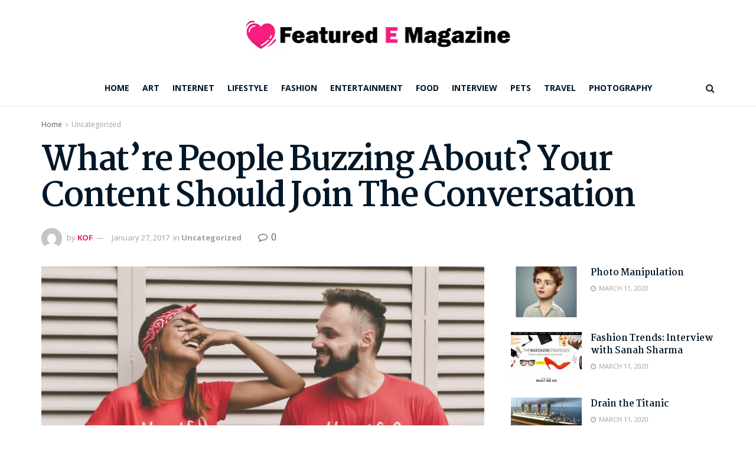

--- FILE ---
content_type: text/html; charset=utf-8
request_url: https://www.featuredemagazine.com/whatre-people-buzzing-about-your-content-should-join-the-conversation/
body_size: 20529
content:
<!doctype html> <!--[if lt IE 7]> <html class="no-js lt-ie9 lt-ie8 lt-ie7" lang="en-US"> <![endif]--> <!--[if IE 7]>    <html class="no-js lt-ie9 lt-ie8" lang="en-US"> <![endif]--> <!--[if IE 8]>    <html class="no-js lt-ie9" lang="en-US"> <![endif]--> <!--[if IE 9]>    <html class="no-js lt-ie10" lang="en-US"> <![endif]--> <!--[if gt IE 8]><!--> <html class="no-js" lang="en-US"> <!--<![endif]--><head><meta http-equiv="Content-Type" content="text/html; charset=UTF-8" /><meta name='viewport' content='width=device-width, initial-scale=1, user-scalable=yes' /><link rel="profile" href="https://gmpg.org/xfn/11" /><link rel="pingback" href="https://www.featuredemagazine.com/xmlrpc.php" /><meta name='robots' content='index, follow, max-image-preview:large, max-snippet:-1, max-video-preview:-1' /><meta property="og:type" content="article"><meta property="og:title" content="What&amp;#8217;re People Buzzing About? Your Content Should Join The Conversation"><meta property="og:site_name" content="Featured E Magazine"><meta property="og:description" content="Sed faucibus ultrices orci ac malesuada. Cras eu ante dapibus, imperdiet lacus ac, pulvinar nulla. Interdum et malesuada fames ac"><meta property="og:url" content="https://www.featuredemagazine.com/whatre-people-buzzing-about-your-content-should-join-the-conversation/"><meta property="og:locale" content="en_US"><meta property="og:image" content="https://www.featuredemagazine.com/wp-content/uploads/2017/01/8-1.jpg"><meta property="og:image:height" content="900"><meta property="og:image:width" content="1200"><meta property="article:published_time" content="2017-01-27T20:30:04+00:00"><meta property="article:modified_time" content="2017-01-27T20:30:04+00:00"><meta property="article:section" content="Uncategorized"><meta property="article:tag" content="Conversation"><meta property="article:tag" content="People"><meta name="twitter:card" content="summary_large_image"><meta name="twitter:title" content="What&#8217;re People Buzzing About? Your Content Should Join The Conversation"><meta name="twitter:description" content="Sed faucibus ultrices orci ac malesuada. Cras eu ante dapibus, imperdiet lacus ac, pulvinar nulla. Interdum et malesuada fames ac"><meta name="twitter:url" content="https://www.featuredemagazine.com/whatre-people-buzzing-about-your-content-should-join-the-conversation/"><meta name="twitter:site" content=""><meta name="twitter:image" content="https://www.featuredemagazine.com/wp-content/uploads/2017/01/8-1.jpg"><meta name="twitter:image:width" content="1200"><meta name="twitter:image:height" content="900">   <title>What&#039;re People Buzzing About? Your Content Should Join The Conversation - Featured E Magazine</title><link rel="stylesheet" href="https://www.featuredemagazine.com/wp-content/cache/min/1/089661c59421ff9fc1058698452a1247.css" data-minify="1" /><link rel="canonical" href="https://www.featuredemagazine.com/whatre-people-buzzing-about-your-content-should-join-the-conversation/" /><meta property="og:locale" content="en_US" /><meta property="og:type" content="article" /><meta property="og:title" content="What&#039;re People Buzzing About? Your Content Should Join The Conversation - Featured E Magazine" /><meta property="og:description" content="Sed faucibus ultrices orci ac malesuada. Cras eu ante dapibus, imperdiet lacus ac, pulvinar nulla. Interdum et malesuada fames ac ante ipsum primis in faucibus. Mauris eu metus non mauris suscipit varius. Lorem ipsum dolor sit amet, consectetur adipiscing elit. Etiam et tincidunt ex. Nulla commodo hendrerit lorem nec rhoncus. Recommended Post 3 Ways to [&hellip;]" /><meta property="og:url" content="https://www.featuredemagazine.com/whatre-people-buzzing-about-your-content-should-join-the-conversation/" /><meta property="og:site_name" content="Featured E Magazine" /><meta property="article:published_time" content="2017-01-27T20:30:04+00:00" /><meta property="og:image" content="https://www.featuredemagazine.com/wp-content/uploads/2017/01/8-1.jpg" /><meta property="og:image:width" content="1200" /><meta property="og:image:height" content="900" /><meta property="og:image:type" content="image/jpeg" /><meta name="author" content="KOF" /><meta name="twitter:card" content="summary_large_image" /><meta name="twitter:label1" content="Written by" /><meta name="twitter:data1" content="KOF" /><meta name="twitter:label2" content="Est. reading time" /><meta name="twitter:data2" content="2 minutes" /> <script type="application/ld+json" class="yoast-schema-graph">{"@context":"https://schema.org","@graph":[{"@type":"Article","@id":"https://www.featuredemagazine.com/whatre-people-buzzing-about-your-content-should-join-the-conversation/#article","isPartOf":{"@id":"https://www.featuredemagazine.com/whatre-people-buzzing-about-your-content-should-join-the-conversation/"},"author":{"name":"KOF","@id":"https://www.featuredemagazine.com/#/schema/person/c98ab2f248452cfc18e3d998c5f097a5"},"headline":"What&#8217;re People Buzzing About? Your Content Should Join The Conversation","datePublished":"2017-01-27T20:30:04+00:00","mainEntityOfPage":{"@id":"https://www.featuredemagazine.com/whatre-people-buzzing-about-your-content-should-join-the-conversation/"},"wordCount":505,"commentCount":0,"publisher":{"@id":"https://www.featuredemagazine.com/#/schema/person/c98ab2f248452cfc18e3d998c5f097a5"},"image":{"@id":"https://www.featuredemagazine.com/whatre-people-buzzing-about-your-content-should-join-the-conversation/#primaryimage"},"thumbnailUrl":"https://www.featuredemagazine.com/wp-content/uploads/2017/01/8-1.jpg","keywords":["Conversation","People"],"inLanguage":"en-US","potentialAction":[{"@type":"CommentAction","name":"Comment","target":["https://www.featuredemagazine.com/whatre-people-buzzing-about-your-content-should-join-the-conversation/#respond"]}]},{"@type":"WebPage","@id":"https://www.featuredemagazine.com/whatre-people-buzzing-about-your-content-should-join-the-conversation/","url":"https://www.featuredemagazine.com/whatre-people-buzzing-about-your-content-should-join-the-conversation/","name":"What're People Buzzing About? Your Content Should Join The Conversation - Featured E Magazine","isPartOf":{"@id":"https://www.featuredemagazine.com/#website"},"primaryImageOfPage":{"@id":"https://www.featuredemagazine.com/whatre-people-buzzing-about-your-content-should-join-the-conversation/#primaryimage"},"image":{"@id":"https://www.featuredemagazine.com/whatre-people-buzzing-about-your-content-should-join-the-conversation/#primaryimage"},"thumbnailUrl":"https://www.featuredemagazine.com/wp-content/uploads/2017/01/8-1.jpg","datePublished":"2017-01-27T20:30:04+00:00","breadcrumb":{"@id":"https://www.featuredemagazine.com/whatre-people-buzzing-about-your-content-should-join-the-conversation/#breadcrumb"},"inLanguage":"en-US","potentialAction":[{"@type":"ReadAction","target":["https://www.featuredemagazine.com/whatre-people-buzzing-about-your-content-should-join-the-conversation/"]}]},{"@type":"ImageObject","inLanguage":"en-US","@id":"https://www.featuredemagazine.com/whatre-people-buzzing-about-your-content-should-join-the-conversation/#primaryimage","url":"https://www.featuredemagazine.com/wp-content/uploads/2017/01/8-1.jpg","contentUrl":"https://www.featuredemagazine.com/wp-content/uploads/2017/01/8-1.jpg","width":1200,"height":900},{"@type":"BreadcrumbList","@id":"https://www.featuredemagazine.com/whatre-people-buzzing-about-your-content-should-join-the-conversation/#breadcrumb","itemListElement":[{"@type":"ListItem","position":1,"name":"Home","item":"https://www.featuredemagazine.com/"},{"@type":"ListItem","position":2,"name":"Blog","item":"https://www.featuredemagazine.com/blog-2/"},{"@type":"ListItem","position":3,"name":"What&#8217;re People Buzzing About? Your Content Should Join The Conversation"}]},{"@type":"WebSite","@id":"https://www.featuredemagazine.com/#website","url":"https://www.featuredemagazine.com/","name":"Featured E Magazine","description":"Featured Art, Photography, Internet, topics of interest","publisher":{"@id":"https://www.featuredemagazine.com/#/schema/person/c98ab2f248452cfc18e3d998c5f097a5"},"potentialAction":[{"@type":"SearchAction","target":{"@type":"EntryPoint","urlTemplate":"https://www.featuredemagazine.com/?s={search_term_string}"},"query-input":{"@type":"PropertyValueSpecification","valueRequired":true,"valueName":"search_term_string"}}],"inLanguage":"en-US"},{"@type":["Person","Organization"],"@id":"https://www.featuredemagazine.com/#/schema/person/c98ab2f248452cfc18e3d998c5f097a5","name":"KOF","image":{"@type":"ImageObject","inLanguage":"en-US","@id":"https://www.featuredemagazine.com/#/schema/person/image/","url":"https://secure.gravatar.com/avatar/ef785faecaf4b82561c4cf8058b0593cfc81d172aa7948b278e64d885699896d?s=96&d=mm&r=g","contentUrl":"https://secure.gravatar.com/avatar/ef785faecaf4b82561c4cf8058b0593cfc81d172aa7948b278e64d885699896d?s=96&d=mm&r=g","caption":"KOF"},"logo":{"@id":"https://www.featuredemagazine.com/#/schema/person/image/"},"url":"https://www.featuredemagazine.com/author/kof/"}]}</script> <link rel='dns-prefetch' href='//fonts.googleapis.com' /><link rel='preconnect' href='https://fonts.gstatic.com' /><link rel="alternate" type="application/rss+xml" title="Featured E Magazine &raquo; Feed" href="https://www.featuredemagazine.com/feed/" /><link rel="alternate" type="application/rss+xml" title="Featured E Magazine &raquo; Comments Feed" href="https://www.featuredemagazine.com/comments/feed/" /><link rel="alternate" type="application/rss+xml" title="Featured E Magazine &raquo; What&#8217;re People Buzzing About? Your Content Should Join The Conversation Comments Feed" href="https://www.featuredemagazine.com/whatre-people-buzzing-about-your-content-should-join-the-conversation/feed/" /><link rel="alternate" title="oEmbed (JSON)" type="application/json+oembed" href="https://www.featuredemagazine.com/wp-json/oembed/1.0/embed?url=https%3A%2F%2Fwww.featuredemagazine.com%2Fwhatre-people-buzzing-about-your-content-should-join-the-conversation%2F" /><link rel="alternate" title="oEmbed (XML)" type="text/xml+oembed" href="https://www.featuredemagazine.com/wp-json/oembed/1.0/embed?url=https%3A%2F%2Fwww.featuredemagazine.com%2Fwhatre-people-buzzing-about-your-content-should-join-the-conversation%2F&#038;format=xml" /><style id='wp-img-auto-sizes-contain-inline-css' type='text/css'>img:is([sizes=auto i],[sizes^="auto," i]){contain-intrinsic-size:3000px 1500px}</style><style id='wp-emoji-styles-inline-css' type='text/css'>img.wp-smiley,img.emoji{display:inline!important;border:none!important;box-shadow:none!important;height:1em!important;width:1em!important;margin:0 0.07em!important;vertical-align:-0.1em!important;background:none!important;padding:0!important}</style><style id='wp-block-library-inline-css' type='text/css'>:root{--wp-block-synced-color:#7a00df;--wp-block-synced-color--rgb:122,0,223;--wp-bound-block-color:var(--wp-block-synced-color);--wp-editor-canvas-background:#ddd;--wp-admin-theme-color:#007cba;--wp-admin-theme-color--rgb:0,124,186;--wp-admin-theme-color-darker-10:#006ba1;--wp-admin-theme-color-darker-10--rgb:0,107,160.5;--wp-admin-theme-color-darker-20:#005a87;--wp-admin-theme-color-darker-20--rgb:0,90,135;--wp-admin-border-width-focus:2px}@media (min-resolution:192dpi){:root{--wp-admin-border-width-focus:1.5px}}.wp-element-button{cursor:pointer}:root .has-very-light-gray-background-color{background-color:#eee}:root .has-very-dark-gray-background-color{background-color:#313131}:root .has-very-light-gray-color{color:#eee}:root .has-very-dark-gray-color{color:#313131}:root .has-vivid-green-cyan-to-vivid-cyan-blue-gradient-background{background:linear-gradient(135deg,#00d084,#0693e3)}:root .has-purple-crush-gradient-background{background:linear-gradient(135deg,#34e2e4,#4721fb 50%,#ab1dfe)}:root .has-hazy-dawn-gradient-background{background:linear-gradient(135deg,#faaca8,#dad0ec)}:root .has-subdued-olive-gradient-background{background:linear-gradient(135deg,#fafae1,#67a671)}:root .has-atomic-cream-gradient-background{background:linear-gradient(135deg,#fdd79a,#004a59)}:root .has-nightshade-gradient-background{background:linear-gradient(135deg,#330968,#31cdcf)}:root .has-midnight-gradient-background{background:linear-gradient(135deg,#020381,#2874fc)}:root{--wp--preset--font-size--normal:16px;--wp--preset--font-size--huge:42px}.has-regular-font-size{font-size:1em}.has-larger-font-size{font-size:2.625em}.has-normal-font-size{font-size:var(--wp--preset--font-size--normal)}.has-huge-font-size{font-size:var(--wp--preset--font-size--huge)}.has-text-align-center{text-align:center}.has-text-align-left{text-align:left}.has-text-align-right{text-align:right}.has-fit-text{white-space:nowrap!important}#end-resizable-editor-section{display:none}.aligncenter{clear:both}.items-justified-left{justify-content:flex-start}.items-justified-center{justify-content:center}.items-justified-right{justify-content:flex-end}.items-justified-space-between{justify-content:space-between}.screen-reader-text{border:0;clip-path:inset(50%);height:1px;margin:-1px;overflow:hidden;padding:0;position:absolute;width:1px;word-wrap:normal!important}.screen-reader-text:focus{background-color:#ddd;clip-path:none;color:#444;display:block;font-size:1em;height:auto;left:5px;line-height:normal;padding:15px 23px 14px;text-decoration:none;top:5px;width:auto;z-index:100000}html :where(.has-border-color){border-style:solid}html :where([style*=border-top-color]){border-top-style:solid}html :where([style*=border-right-color]){border-right-style:solid}html :where([style*=border-bottom-color]){border-bottom-style:solid}html :where([style*=border-left-color]){border-left-style:solid}html :where([style*=border-width]){border-style:solid}html :where([style*=border-top-width]){border-top-style:solid}html :where([style*=border-right-width]){border-right-style:solid}html :where([style*=border-bottom-width]){border-bottom-style:solid}html :where([style*=border-left-width]){border-left-style:solid}html :where(img[class*=wp-image-]){height:auto;max-width:100%}:where(figure){margin:0 0 1em}html :where(.is-position-sticky){--wp-admin--admin-bar--position-offset:var(--wp-admin--admin-bar--height,0)}@media screen and (max-width:600px){html :where(.is-position-sticky){--wp-admin--admin-bar--position-offset:0}}</style><style id='global-styles-inline-css' type='text/css'>:root{--wp--preset--aspect-ratio--square:1;--wp--preset--aspect-ratio--4-3:4/3;--wp--preset--aspect-ratio--3-4:3/4;--wp--preset--aspect-ratio--3-2:3/2;--wp--preset--aspect-ratio--2-3:2/3;--wp--preset--aspect-ratio--16-9:16/9;--wp--preset--aspect-ratio--9-16:9/16;--wp--preset--color--black:#000;--wp--preset--color--cyan-bluish-gray:#abb8c3;--wp--preset--color--white:#fff;--wp--preset--color--pale-pink:#f78da7;--wp--preset--color--vivid-red:#cf2e2e;--wp--preset--color--luminous-vivid-orange:#ff6900;--wp--preset--color--luminous-vivid-amber:#fcb900;--wp--preset--color--light-green-cyan:#7bdcb5;--wp--preset--color--vivid-green-cyan:#00d084;--wp--preset--color--pale-cyan-blue:#8ed1fc;--wp--preset--color--vivid-cyan-blue:#0693e3;--wp--preset--color--vivid-purple:#9b51e0;--wp--preset--gradient--vivid-cyan-blue-to-vivid-purple:linear-gradient(135deg,rgb(6,147,227) 0%,rgb(155,81,224) 100%);--wp--preset--gradient--light-green-cyan-to-vivid-green-cyan:linear-gradient(135deg,rgb(122,220,180) 0%,rgb(0,208,130) 100%);--wp--preset--gradient--luminous-vivid-amber-to-luminous-vivid-orange:linear-gradient(135deg,rgb(252,185,0) 0%,rgb(255,105,0) 100%);--wp--preset--gradient--luminous-vivid-orange-to-vivid-red:linear-gradient(135deg,rgb(255,105,0) 0%,rgb(207,46,46) 100%);--wp--preset--gradient--very-light-gray-to-cyan-bluish-gray:linear-gradient(135deg,rgb(238,238,238) 0%,rgb(169,184,195) 100%);--wp--preset--gradient--cool-to-warm-spectrum:linear-gradient(135deg,rgb(74,234,220) 0%,rgb(151,120,209) 20%,rgb(207,42,186) 40%,rgb(238,44,130) 60%,rgb(251,105,98) 80%,rgb(254,248,76) 100%);--wp--preset--gradient--blush-light-purple:linear-gradient(135deg,rgb(255,206,236) 0%,rgb(152,150,240) 100%);--wp--preset--gradient--blush-bordeaux:linear-gradient(135deg,rgb(254,205,165) 0%,rgb(254,45,45) 50%,rgb(107,0,62) 100%);--wp--preset--gradient--luminous-dusk:linear-gradient(135deg,rgb(255,203,112) 0%,rgb(199,81,192) 50%,rgb(65,88,208) 100%);--wp--preset--gradient--pale-ocean:linear-gradient(135deg,rgb(255,245,203) 0%,rgb(182,227,212) 50%,rgb(51,167,181) 100%);--wp--preset--gradient--electric-grass:linear-gradient(135deg,rgb(202,248,128) 0%,rgb(113,206,126) 100%);--wp--preset--gradient--midnight:linear-gradient(135deg,rgb(2,3,129) 0%,rgb(40,116,252) 100%);--wp--preset--font-size--small:13px;--wp--preset--font-size--medium:20px;--wp--preset--font-size--large:36px;--wp--preset--font-size--x-large:42px;--wp--preset--spacing--20:.44rem;--wp--preset--spacing--30:.67rem;--wp--preset--spacing--40:1rem;--wp--preset--spacing--50:1.5rem;--wp--preset--spacing--60:2.25rem;--wp--preset--spacing--70:3.38rem;--wp--preset--spacing--80:5.06rem;--wp--preset--shadow--natural:6px 6px 9px rgba(0,0,0,.2);--wp--preset--shadow--deep:12px 12px 50px rgba(0,0,0,.4);--wp--preset--shadow--sharp:6px 6px 0 rgba(0,0,0,.2);--wp--preset--shadow--outlined:6px 6px 0 -3px rgb(255,255,255),6px 6px rgb(0,0,0);--wp--preset--shadow--crisp:6px 6px 0 rgb(0,0,0)}:where(.is-layout-flex){gap:.5em}:where(.is-layout-grid){gap:.5em}body .is-layout-flex{display:flex}.is-layout-flex{flex-wrap:wrap;align-items:center}.is-layout-flex>:is(*,div){margin:0}body .is-layout-grid{display:grid}.is-layout-grid>:is(*,div){margin:0}:where(.wp-block-columns.is-layout-flex){gap:2em}:where(.wp-block-columns.is-layout-grid){gap:2em}:where(.wp-block-post-template.is-layout-flex){gap:1.25em}:where(.wp-block-post-template.is-layout-grid){gap:1.25em}.has-black-color{color:var(--wp--preset--color--black)!important}.has-cyan-bluish-gray-color{color:var(--wp--preset--color--cyan-bluish-gray)!important}.has-white-color{color:var(--wp--preset--color--white)!important}.has-pale-pink-color{color:var(--wp--preset--color--pale-pink)!important}.has-vivid-red-color{color:var(--wp--preset--color--vivid-red)!important}.has-luminous-vivid-orange-color{color:var(--wp--preset--color--luminous-vivid-orange)!important}.has-luminous-vivid-amber-color{color:var(--wp--preset--color--luminous-vivid-amber)!important}.has-light-green-cyan-color{color:var(--wp--preset--color--light-green-cyan)!important}.has-vivid-green-cyan-color{color:var(--wp--preset--color--vivid-green-cyan)!important}.has-pale-cyan-blue-color{color:var(--wp--preset--color--pale-cyan-blue)!important}.has-vivid-cyan-blue-color{color:var(--wp--preset--color--vivid-cyan-blue)!important}.has-vivid-purple-color{color:var(--wp--preset--color--vivid-purple)!important}.has-black-background-color{background-color:var(--wp--preset--color--black)!important}.has-cyan-bluish-gray-background-color{background-color:var(--wp--preset--color--cyan-bluish-gray)!important}.has-white-background-color{background-color:var(--wp--preset--color--white)!important}.has-pale-pink-background-color{background-color:var(--wp--preset--color--pale-pink)!important}.has-vivid-red-background-color{background-color:var(--wp--preset--color--vivid-red)!important}.has-luminous-vivid-orange-background-color{background-color:var(--wp--preset--color--luminous-vivid-orange)!important}.has-luminous-vivid-amber-background-color{background-color:var(--wp--preset--color--luminous-vivid-amber)!important}.has-light-green-cyan-background-color{background-color:var(--wp--preset--color--light-green-cyan)!important}.has-vivid-green-cyan-background-color{background-color:var(--wp--preset--color--vivid-green-cyan)!important}.has-pale-cyan-blue-background-color{background-color:var(--wp--preset--color--pale-cyan-blue)!important}.has-vivid-cyan-blue-background-color{background-color:var(--wp--preset--color--vivid-cyan-blue)!important}.has-vivid-purple-background-color{background-color:var(--wp--preset--color--vivid-purple)!important}.has-black-border-color{border-color:var(--wp--preset--color--black)!important}.has-cyan-bluish-gray-border-color{border-color:var(--wp--preset--color--cyan-bluish-gray)!important}.has-white-border-color{border-color:var(--wp--preset--color--white)!important}.has-pale-pink-border-color{border-color:var(--wp--preset--color--pale-pink)!important}.has-vivid-red-border-color{border-color:var(--wp--preset--color--vivid-red)!important}.has-luminous-vivid-orange-border-color{border-color:var(--wp--preset--color--luminous-vivid-orange)!important}.has-luminous-vivid-amber-border-color{border-color:var(--wp--preset--color--luminous-vivid-amber)!important}.has-light-green-cyan-border-color{border-color:var(--wp--preset--color--light-green-cyan)!important}.has-vivid-green-cyan-border-color{border-color:var(--wp--preset--color--vivid-green-cyan)!important}.has-pale-cyan-blue-border-color{border-color:var(--wp--preset--color--pale-cyan-blue)!important}.has-vivid-cyan-blue-border-color{border-color:var(--wp--preset--color--vivid-cyan-blue)!important}.has-vivid-purple-border-color{border-color:var(--wp--preset--color--vivid-purple)!important}.has-vivid-cyan-blue-to-vivid-purple-gradient-background{background:var(--wp--preset--gradient--vivid-cyan-blue-to-vivid-purple)!important}.has-light-green-cyan-to-vivid-green-cyan-gradient-background{background:var(--wp--preset--gradient--light-green-cyan-to-vivid-green-cyan)!important}.has-luminous-vivid-amber-to-luminous-vivid-orange-gradient-background{background:var(--wp--preset--gradient--luminous-vivid-amber-to-luminous-vivid-orange)!important}.has-luminous-vivid-orange-to-vivid-red-gradient-background{background:var(--wp--preset--gradient--luminous-vivid-orange-to-vivid-red)!important}.has-very-light-gray-to-cyan-bluish-gray-gradient-background{background:var(--wp--preset--gradient--very-light-gray-to-cyan-bluish-gray)!important}.has-cool-to-warm-spectrum-gradient-background{background:var(--wp--preset--gradient--cool-to-warm-spectrum)!important}.has-blush-light-purple-gradient-background{background:var(--wp--preset--gradient--blush-light-purple)!important}.has-blush-bordeaux-gradient-background{background:var(--wp--preset--gradient--blush-bordeaux)!important}.has-luminous-dusk-gradient-background{background:var(--wp--preset--gradient--luminous-dusk)!important}.has-pale-ocean-gradient-background{background:var(--wp--preset--gradient--pale-ocean)!important}.has-electric-grass-gradient-background{background:var(--wp--preset--gradient--electric-grass)!important}.has-midnight-gradient-background{background:var(--wp--preset--gradient--midnight)!important}.has-small-font-size{font-size:var(--wp--preset--font-size--small)!important}.has-medium-font-size{font-size:var(--wp--preset--font-size--medium)!important}.has-large-font-size{font-size:var(--wp--preset--font-size--large)!important}.has-x-large-font-size{font-size:var(--wp--preset--font-size--x-large)!important}</style><style id='classic-theme-styles-inline-css' type='text/css'>
/*! This file is auto-generated */
.wp-block-button__link{color:#fff;background-color:#32373c;border-radius:9999px;box-shadow:none;text-decoration:none;padding:calc(.667em + 2px) calc(1.333em + 2px);font-size:1.125em}.wp-block-file__button{background:#32373c;color:#fff;text-decoration:none}</style><link crossorigin="anonymous" rel='stylesheet' id='jeg_customizer_font-css' href='//fonts.googleapis.com/css?family=Open+Sans%3A700%2Cregular%7CMartel%3A700&#038;display=swap&#038;ver=1.3.0' type='text/css' media='all' /> <script type="text/javascript" src="https://www.featuredemagazine.com/wp-content/cache/busting/1/wp-includes/js/jquery/jquery.min-3.7.1.js" id="jquery-core-js"></script>  <link rel="https://api.w.org/" href="https://www.featuredemagazine.com/wp-json/" /><link rel="alternate" title="JSON" type="application/json" href="https://www.featuredemagazine.com/wp-json/wp/v2/posts/1921" /><link rel="EditURI" type="application/rsd+xml" title="RSD" href="https://www.featuredemagazine.com/xmlrpc.php?rsd" /><meta name="generator" content="WordPress 6.9" /><link rel='shortlink' href='https://www.featuredemagazine.com/?p=1921' /><style type="text/css">.recentcomments a{display:inline!important;padding:0!important;margin:0!important}</style><meta name="generator" content="Powered by WPBakery Page Builder - drag and drop page builder for WordPress."/><link rel="amphtml" href="https://www.featuredemagazine.com/whatre-people-buzzing-about-your-content-should-join-the-conversation/amp/"><script type='application/ld+json'>{"@context":"http:\/\/schema.org","@type":"Organization","@id":"https:\/\/www.featuredemagazine.com\/#organization","url":"https:\/\/www.featuredemagazine.com\/","name":"","logo":{"@type":"ImageObject","url":""},"sameAs":["https:\/\/www.facebook.com\/jegtheme\/","https:\/\/instagram.com\/jegtheme","https:\/\/twitter.com\/jegtheme","https:\/\/www.youtube.com\/user\/Envato"]}</script> <script type='application/ld+json'>{"@context":"http:\/\/schema.org","@type":"WebSite","@id":"https:\/\/www.featuredemagazine.com\/#website","url":"https:\/\/www.featuredemagazine.com\/","name":"","potentialAction":{"@type":"SearchAction","target":"https:\/\/www.featuredemagazine.com\/?s={search_term_string}","query-input":"required name=search_term_string"}}</script> <link rel="icon" href="https://www.featuredemagazine.com/wp-content/uploads/2020/03/favicon.png" sizes="32x32" /><link rel="icon" href="https://www.featuredemagazine.com/wp-content/uploads/2020/03/favicon.png" sizes="192x192" /><link rel="apple-touch-icon" href="https://www.featuredemagazine.com/wp-content/uploads/2020/03/favicon.png" /><meta name="msapplication-TileImage" content="https://www.featuredemagazine.com/wp-content/uploads/2020/03/favicon.png" /><style id="jeg_dynamic_css" type="text/css" data-type="jeg_custom-css">.jeg_container,.jeg_content,.jeg_boxed .jeg_main .jeg_container,.jeg_autoload_separator{background-color:}body,.newsfeed_carousel.owl-carousel .owl-nav div,.jeg_filter_button,.owl-carousel .owl-nav div,.jeg_readmore,.jeg_hero_style_7 .jeg_post_meta a,.widget_calendar thead th,.widget_calendar tfoot a,.jeg_socialcounter a,.entry-header .jeg_meta_like a,.entry-header .jeg_meta_comment a,.entry-content tbody tr:hover,.entry-content th,.jeg_splitpost_nav li:hover a,#breadcrumbs a,.jeg_author_socials a:hover,.jeg_footer_content a,.jeg_footer_bottom a,.jeg_cartcontent,.woocommerce .woocommerce-breadcrumb a{color:}a,.jeg_menu_style_5>li>a:hover,.jeg_menu_style_5>li.sfHover>a,.jeg_menu_style_5>li.current-menu-item>a,.jeg_menu_style_5>li.current-menu-ancestor>a,.jeg_navbar .jeg_menu:not(.jeg_main_menu)>li>a:hover,.jeg_midbar .jeg_menu:not(.jeg_main_menu)>li>a:hover,.jeg_side_tabs li.active,.jeg_block_heading_5 strong,.jeg_block_heading_6 strong,.jeg_block_heading_7 strong,.jeg_block_heading_8 strong,.jeg_subcat_list li a:hover,.jeg_subcat_list li button:hover,.jeg_pl_lg_7 .jeg_thumb .jeg_post_category a,.jeg_pl_xs_2:before,.jeg_pl_xs_4 .jeg_postblock_content:before,.jeg_postblock .jeg_post_title a:hover,.jeg_hero_style_6 .jeg_post_title a:hover,.jeg_sidefeed .jeg_pl_xs_3 .jeg_post_title a:hover,.widget_jnews_popular .jeg_post_title a:hover,.jeg_meta_author a,.widget_archive li a:hover,.widget_pages li a:hover,.widget_meta li a:hover,.widget_recent_entries li a:hover,.widget_rss li a:hover,.widget_rss cite,.widget_categories li a:hover,.widget_categories li.current-cat>a,#breadcrumbs a:hover,.jeg_share_count .counts,.commentlist .bypostauthor>.comment-body>.comment-author>.fn,span.required,.jeg_review_title,.bestprice .price,.authorlink a:hover,.jeg_vertical_playlist .jeg_video_playlist_play_icon,.jeg_vertical_playlist .jeg_video_playlist_item.active .jeg_video_playlist_thumbnail:before,.jeg_horizontal_playlist .jeg_video_playlist_play,.woocommerce li.product .pricegroup .button,.widget_display_forums li a:hover,.widget_display_topics li:before,.widget_display_replies li:before,.widget_display_views li:before,.bbp-breadcrumb a:hover,.jeg_mobile_menu li.sfHover>a,.jeg_mobile_menu li a:hover,.split-template-6 .pagenum{color:#ef1c7b}.jeg_menu_style_1>li>a:before,.jeg_menu_style_2>li>a:before,.jeg_menu_style_3>li>a:before,.jeg_side_toggle,.jeg_slide_caption .jeg_post_category a,.jeg_slider_type_1 .owl-nav .owl-next,.jeg_block_heading_1 .jeg_block_title span,.jeg_block_heading_2 .jeg_block_title span,.jeg_block_heading_3,.jeg_block_heading_4 .jeg_block_title span,.jeg_block_heading_6:after,.jeg_pl_lg_box .jeg_post_category a,.jeg_pl_md_box .jeg_post_category a,.jeg_readmore:hover,.jeg_thumb .jeg_post_category a,.jeg_block_loadmore a:hover,.jeg_postblock.alt .jeg_block_loadmore a:hover,.jeg_block_loadmore a.active,.jeg_postblock_carousel_2 .jeg_post_category a,.jeg_heroblock .jeg_post_category a,.jeg_pagenav_1 .page_number.active,.jeg_pagenav_1 .page_number.active:hover,input[type="submit"],.btn,.button,.widget_tag_cloud a:hover,.popularpost_item:hover .jeg_post_title a:before,.jeg_splitpost_4 .page_nav,.jeg_splitpost_5 .page_nav,.jeg_post_via a:hover,.jeg_post_source a:hover,.jeg_post_tags a:hover,.comment-reply-title small a:before,.comment-reply-title small a:after,.jeg_storelist .productlink,.authorlink li.active a:before,.jeg_footer.dark .socials_widget:not(.nobg) a:hover .fa,.jeg_breakingnews_title,.jeg_overlay_slider_bottom.owl-carousel .owl-nav div,.jeg_overlay_slider_bottom.owl-carousel .owl-nav div:hover,.jeg_vertical_playlist .jeg_video_playlist_current,.woocommerce span.onsale,.woocommerce #respond input#submit:hover,.woocommerce a.button:hover,.woocommerce button.button:hover,.woocommerce input.button:hover,.woocommerce #respond input#submit.alt,.woocommerce a.button.alt,.woocommerce button.button.alt,.woocommerce input.button.alt,.jeg_popup_post .caption,.jeg_footer.dark input[type="submit"],.jeg_footer.dark .btn,.jeg_footer.dark .button,.footer_widget.widget_tag_cloud a:hover{background-color:#ef1c7b}.jeg_block_heading_7 .jeg_block_title span,.jeg_readmore:hover,.jeg_block_loadmore a:hover,.jeg_block_loadmore a.active,.jeg_pagenav_1 .page_number.active,.jeg_pagenav_1 .page_number.active:hover,.jeg_pagenav_3 .page_number:hover,.jeg_prevnext_post a:hover h3,.jeg_overlay_slider .jeg_post_category,.jeg_sidefeed .jeg_post.active,.jeg_vertical_playlist.jeg_vertical_playlist .jeg_video_playlist_item.active .jeg_video_playlist_thumbnail img,.jeg_horizontal_playlist .jeg_video_playlist_item.active{border-color:#ef1c7b}.jeg_tabpost_nav li.active,.woocommerce div.product .woocommerce-tabs ul.tabs li.active{border-bottom-color:#ef1c7b}.jeg_post_meta .fa,.entry-header .jeg_post_meta .fa,.jeg_review_stars,.jeg_price_review_list{color:#ef1c7b}.jeg_share_button.share-float.share-monocrhome a{background-color:#ef1c7b}h1,h2,h3,h4,h5,h6,.jeg_post_title a,.entry-header .jeg_post_title,.jeg_hero_style_7 .jeg_post_title a,.jeg_block_title,.jeg_splitpost_bar .current_title,.jeg_video_playlist_title,.gallery-caption{color:#011627}.split-template-9 .pagenum,.split-template-10 .pagenum,.split-template-11 .pagenum,.split-template-12 .pagenum,.split-template-13 .pagenum,.split-template-15 .pagenum,.split-template-18 .pagenum,.split-template-20 .pagenum,.split-template-19 .current_title span,.split-template-20 .current_title span{background-color:#011627}.entry-content .content-inner p,.entry-content .content-inner span,.entry-content .intro-text{color:}.entry-content .content-inner a{color:}.jeg_topbar .jeg_nav_row,.jeg_topbar .jeg_search_no_expand .jeg_search_input{line-height:px}.jeg_topbar .jeg_nav_row,.jeg_topbar .jeg_nav_icon{height:px}.jeg_topbar,.jeg_topbar.dark,.jeg_topbar.custom{background:#0a2342}.jeg_topbar,.jeg_topbar.dark{border-color:;color:;border-top-width:px;border-top-color:}.jeg_topbar .jeg_nav_item,.jeg_topbar.dark .jeg_nav_item{border-color:}.jeg_topbar a,.jeg_topbar.dark a{color:}.jeg_midbar{height:119px;background-image:url("")}.jeg_midbar,.jeg_midbar.dark{background-color:;border-bottom-width:px;border-bottom-color:;color:}.jeg_midbar a,.jeg_midbar.dark a{color:}.jeg_header .jeg_bottombar.jeg_navbar,.jeg_bottombar .jeg_nav_icon{height:60px}.jeg_header .jeg_bottombar.jeg_navbar,.jeg_header .jeg_bottombar .jeg_main_menu:not(.jeg_menu_style_1)>li>a,.jeg_header .jeg_bottombar .jeg_menu_style_1>li,.jeg_header .jeg_bottombar .jeg_menu:not(.jeg_main_menu)>li>a{line-height:60px}.jeg_header .jeg_navbar_menuborder .jeg_main_menu>li:not(:last-child),.jeg_header .jeg_navbar_menuborder .jeg_nav_item,.jeg_navbar_boxed .jeg_nav_row,.jeg_header .jeg_navbar_menuborder:not(.jeg_navbar_boxed) .jeg_nav_left .jeg_nav_item:first-child{border-color:}.jeg_header .jeg_bottombar,.jeg_header .jeg_bottombar.jeg_navbar_dark{color:}.jeg_header .jeg_bottombar a,.jeg_header .jeg_bottombar.jeg_navbar_dark a{color:}.jeg_header .jeg_bottombar a:hover,.jeg_header .jeg_bottombar.jeg_navbar_dark a:hover,.jeg_header .jeg_bottombar .jeg_menu:not(.jeg_main_menu)>li>a:hover{color:}.jeg_header .jeg_bottombar,.jeg_header .jeg_bottombar.jeg_navbar_dark,.jeg_bottombar.jeg_navbar_boxed .jeg_nav_row,.jeg_bottombar.jeg_navbar_dark.jeg_navbar_boxed .jeg_nav_row{border-top-width:px;border-bottom-width:1px}.jeg_header_wrapper .jeg_bottombar,.jeg_header_wrapper .jeg_bottombar.jeg_navbar_dark,.jeg_bottombar.jeg_navbar_boxed .jeg_nav_row,.jeg_bottombar.jeg_navbar_dark.jeg_navbar_boxed .jeg_nav_row{border-top-color:;border-bottom-color:}.jeg_stickybar.jeg_navbar,.jeg_navbar .jeg_nav_icon{height:px}.jeg_stickybar.jeg_navbar,.jeg_stickybar .jeg_main_menu:not(.jeg_menu_style_1)>li>a,.jeg_stickybar .jeg_menu_style_1>li,.jeg_stickybar .jeg_menu:not(.jeg_main_menu)>li>a{line-height:px}.jeg_header_sticky .jeg_navbar_menuborder .jeg_main_menu>li:not(:last-child),.jeg_header_sticky .jeg_navbar_menuborder .jeg_nav_item,.jeg_navbar_boxed .jeg_nav_row,.jeg_header_sticky .jeg_navbar_menuborder:not(.jeg_navbar_boxed) .jeg_nav_left .jeg_nav_item:first-child{border-color:}.jeg_stickybar,.jeg_stickybar.dark{color:;border-bottom-width:0}.jeg_stickybar a,.jeg_stickybar.dark a{color:}.jeg_stickybar,.jeg_stickybar.dark,.jeg_stickybar.jeg_navbar_boxed .jeg_nav_row{border-bottom-color:}.jeg_mobile_bottombar{height:px;line-height:px}.jeg_mobile_midbar,.jeg_mobile_midbar.dark{background:;color:;border-top-width:px;border-top-color:}.jeg_mobile_midbar a,.jeg_mobile_midbar.dark a{color:}.jeg_header .socials_widget>a>i.fa:before{color:#ebf5ee}.jeg_header .socials_widget>a>i.fa{background-color:}.jeg_aside_item.socials_widget>a>i.fa:before{color:}.jeg_top_date{color:;background:}.jeg_header .jeg_button_1 .btn:hover{background:}.jeg_header .jeg_button_1 .btn{color:;border-color:}.jeg_header .jeg_button_2 .btn{background:;color:;border-color:}.jeg_header .jeg_button_2 .btn:hover{background:}.jeg_header .jeg_button_3 .btn{background:;color:;border-color:}.jeg_header .jeg_button_3 .btn:hover{background:}.jeg_header .jeg_vertical_menu.jeg_vertical_menu_1{border-top-width:px;border-top-color:}.jeg_header .jeg_vertical_menu.jeg_vertical_menu_1 a{border-top-color:}.jeg_header .jeg_vertical_menu.jeg_vertical_menu_2{border-top-width:px;border-top-color:}.jeg_header .jeg_vertical_menu.jeg_vertical_menu_2 a{border-top-color:}.jeg_header .jeg_vertical_menu.jeg_vertical_menu_3{border-top-width:px;border-top-color:}.jeg_header .jeg_vertical_menu.jeg_vertical_menu_3 a{border-top-color:}.jeg_header .jeg_vertical_menu.jeg_vertical_menu_4{border-top-width:px;border-top-color:}.jeg_header .jeg_vertical_menu.jeg_vertical_menu_4 a{border-top-color:}.jeg_lang_switcher{color:;background:}.jeg_nav_icon .jeg_mobile_toggle.toggle_btn{color:}.jeg_navbar_mobile_wrapper .jeg_nav_item a.jeg_mobile_toggle,.jeg_navbar_mobile_wrapper .dark .jeg_nav_item a.jeg_mobile_toggle{color:}.cartdetail.woocommerce .jeg_carticon{color:}.cartdetail.woocommerce .cartlink{color:}.jeg_cart.cartdetail .jeg_cartcontent{background-color:}.cartdetail.woocommerce ul.cart_list li a,.cartdetail.woocommerce ul.product_list_widget li a,.cartdetail.woocommerce .widget_shopping_cart_content .total{color:}.cartdetail.woocommerce .cart_list .quantity,.cartdetail.woocommerce .product_list_widget .quantity{color:}.cartdetail.woocommerce .widget_shopping_cart_content .total{border-top-color:;border-bottom-color:}.cartdetail.woocommerce .widget_shopping_cart_content .button{background-color:}.cartdetail.woocommerce a.button{color:}.cartdetail.woocommerce a.button:hover{background-color:;color:}.jeg_cart_icon.woocommerce .jeg_carticon{color:}.jeg_cart_icon .jeg_cartcontent{background-color:}.jeg_cart_icon.woocommerce ul.cart_list li a,.jeg_cart_icon.woocommerce ul.product_list_widget li a,.jeg_cart_icon.woocommerce .widget_shopping_cart_content .total{color:}.jeg_cart_icon.woocommerce .cart_list .quantity,.jeg_cart_icon.woocommerce .product_list_widget .quantity{color:}.jeg_cart_icon.woocommerce .widget_shopping_cart_content .total{border-top-color:;border-bottom-color:}.jeg_cart_icon.woocommerce .widget_shopping_cart_content .button{background-color:}.jeg_cart_icon.woocommerce a.button{color:}.jeg_cart_icon.woocommerce a.button:hover{background-color:;color:}.jeg_nav_account,.jeg_navbar .jeg_nav_account .jeg_menu>li>a,.jeg_midbar .jeg_nav_account .jeg_menu>li>a{color:}.jeg_menu.jeg_accountlink li>ul{background-color:}.jeg_menu.jeg_accountlink li>ul,.jeg_menu.jeg_accountlink li>ul li>a,.jeg_menu.jeg_accountlink li>ul li:hover>a,.jeg_menu.jeg_accountlink li>ul li.sfHover>a{color:}.jeg_menu.jeg_accountlink li>ul li:hover>a,.jeg_menu.jeg_accountlink li>ul li.sfHover>a{background-color:}.jeg_menu.jeg_accountlink li>ul,.jeg_menu.jeg_accountlink li>ul li a{border-color:}.jeg_header .jeg_search_wrapper.search_icon .jeg_search_toggle{color:}.jeg_header .jeg_search_wrapper.jeg_search_popup_expand .jeg_search_form,.jeg_header .jeg_search_popup_expand .jeg_search_result{background:}.jeg_header .jeg_search_expanded .jeg_search_popup_expand .jeg_search_form:before{border-bottom-color:}.jeg_header .jeg_search_wrapper.jeg_search_popup_expand .jeg_search_form,.jeg_header .jeg_search_popup_expand .jeg_search_result,.jeg_header .jeg_search_popup_expand .jeg_search_result .search-noresult,.jeg_header .jeg_search_popup_expand .jeg_search_result .search-all-button{border-color:}.jeg_header .jeg_search_expanded .jeg_search_popup_expand .jeg_search_form:after{border-bottom-color:}.jeg_header .jeg_search_wrapper.jeg_search_popup_expand .jeg_search_form .jeg_search_input{background:;border-color:}.jeg_header .jeg_search_popup_expand .jeg_search_form .jeg_search_button{color:}.jeg_header .jeg_search_wrapper.jeg_search_popup_expand .jeg_search_form .jeg_search_input,.jeg_header .jeg_search_popup_expand .jeg_search_result a,.jeg_header .jeg_search_popup_expand .jeg_search_result .search-link{color:}.jeg_header .jeg_search_popup_expand .jeg_search_form .jeg_search_input::-webkit-input-placeholder{color:}.jeg_header .jeg_search_popup_expand .jeg_search_form .jeg_search_input:-moz-placeholder{color:}.jeg_header .jeg_search_popup_expand .jeg_search_form .jeg_search_input::-moz-placeholder{color:}.jeg_header .jeg_search_popup_expand .jeg_search_form .jeg_search_input:-ms-input-placeholder{color:}.jeg_header .jeg_search_popup_expand .jeg_search_result{background-color:}.jeg_header .jeg_search_popup_expand .jeg_search_result,.jeg_header .jeg_search_popup_expand .jeg_search_result .search-link{border-color:}.jeg_header .jeg_search_popup_expand .jeg_search_result a,.jeg_header .jeg_search_popup_expand .jeg_search_result .search-link{color:}.jeg_header .jeg_search_expanded .jeg_search_modal_expand .jeg_search_toggle i,.jeg_header .jeg_search_expanded .jeg_search_modal_expand .jeg_search_button,.jeg_header .jeg_search_expanded .jeg_search_modal_expand .jeg_search_input{color:}.jeg_header .jeg_search_expanded .jeg_search_modal_expand .jeg_search_input{border-bottom-color:}.jeg_header .jeg_search_expanded .jeg_search_modal_expand .jeg_search_input::-webkit-input-placeholder{color:}.jeg_header .jeg_search_expanded .jeg_search_modal_expand .jeg_search_input:-moz-placeholder{color:}.jeg_header .jeg_search_expanded .jeg_search_modal_expand .jeg_search_input::-moz-placeholder{color:}.jeg_header .jeg_search_expanded .jeg_search_modal_expand .jeg_search_input:-ms-input-placeholder{color:}.jeg_header .jeg_search_expanded .jeg_search_modal_expand{background:}.jeg_navbar_mobile .jeg_search_wrapper .jeg_search_toggle,.jeg_navbar_mobile .dark .jeg_search_wrapper .jeg_search_toggle{color:}.jeg_navbar_mobile .jeg_search_popup_expand .jeg_search_form,.jeg_navbar_mobile .jeg_search_popup_expand .jeg_search_result{background:}.jeg_navbar_mobile .jeg_search_expanded .jeg_search_popup_expand .jeg_search_toggle:before{border-bottom-color:}.jeg_navbar_mobile .jeg_search_wrapper.jeg_search_popup_expand .jeg_search_form,.jeg_navbar_mobile .jeg_search_popup_expand .jeg_search_result,.jeg_navbar_mobile .jeg_search_popup_expand .jeg_search_result .search-noresult,.jeg_navbar_mobile .jeg_search_popup_expand .jeg_search_result .search-all-button{border-color:}.jeg_navbar_mobile .jeg_search_expanded .jeg_search_popup_expand .jeg_search_toggle:after{border-bottom-color:}.jeg_navbar_mobile .jeg_search_popup_expand .jeg_search_form .jeg_search_input{background:;border-color:}.jeg_navbar_mobile .jeg_search_popup_expand .jeg_search_form .jeg_search_button{color:}.jeg_navbar_mobile .jeg_search_wrapper.jeg_search_popup_expand .jeg_search_form .jeg_search_input,.jeg_navbar_mobile .jeg_search_popup_expand .jeg_search_result a,.jeg_navbar_mobile .jeg_search_popup_expand .jeg_search_result .search-link{color:}.jeg_navbar_mobile .jeg_search_popup_expand .jeg_search_input::-webkit-input-placeholder{color:}.jeg_navbar_mobile .jeg_search_popup_expand .jeg_search_input:-moz-placeholder{color:}.jeg_navbar_mobile .jeg_search_popup_expand .jeg_search_input::-moz-placeholder{color:}.jeg_navbar_mobile .jeg_search_popup_expand .jeg_search_input:-ms-input-placeholder{color:}.jeg_nav_search{width:%}.jeg_header .jeg_search_no_expand .jeg_search_form .jeg_search_input{background-color:;border-color:}.jeg_header .jeg_search_no_expand .jeg_search_form button.jeg_search_button{color:}.jeg_header .jeg_search_wrapper.jeg_search_no_expand .jeg_search_form .jeg_search_input{color:}.jeg_header .jeg_search_no_expand .jeg_search_form .jeg_search_input::-webkit-input-placeholder{color:}.jeg_header .jeg_search_no_expand .jeg_search_form .jeg_search_input:-moz-placeholder{color:}.jeg_header .jeg_search_no_expand .jeg_search_form .jeg_search_input::-moz-placeholder{color:}.jeg_header .jeg_search_no_expand .jeg_search_form .jeg_search_input:-ms-input-placeholder{color:}.jeg_header .jeg_search_no_expand .jeg_search_result{background-color:}.jeg_header .jeg_search_no_expand .jeg_search_result,.jeg_header .jeg_search_no_expand .jeg_search_result .search-link{border-color:}.jeg_header .jeg_search_no_expand .jeg_search_result a,.jeg_header .jeg_search_no_expand .jeg_search_result .search-link{color:}#jeg_off_canvas .jeg_mobile_wrapper .jeg_search_result{background-color:}#jeg_off_canvas .jeg_search_result.with_result .search-all-button{border-color:}#jeg_off_canvas .jeg_mobile_wrapper .jeg_search_result a,#jeg_off_canvas .jeg_mobile_wrapper .jeg_search_result .search-link{color:}.jeg_header .jeg_menu.jeg_main_menu>li>a{color:#011627}.jeg_menu_style_1>li>a:before,.jeg_menu_style_2>li>a:before,.jeg_menu_style_3>li>a:before{background:}.jeg_header .jeg_menu.jeg_main_menu>li>a:hover,.jeg_header .jeg_menu.jeg_main_menu>li.sfHover>a,.jeg_header .jeg_menu.jeg_main_menu>li>.sf-with-ul:hover:after,.jeg_header .jeg_menu.jeg_main_menu>li.sfHover>.sf-with-ul:after,.jeg_header .jeg_menu_style_4>li.current-menu-item>a,.jeg_header .jeg_menu_style_4>li.current-menu-ancestor>a,.jeg_header .jeg_menu_style_5>li.current-menu-item>a,.jeg_header .jeg_menu_style_5>li.current-menu-ancestor>a{color:#ef1c7b}.jeg_navbar_wrapper .sf-arrows .sf-with-ul:after{color:}.jeg_navbar_wrapper .jeg_menu li>ul{background:}.jeg_navbar_wrapper .jeg_menu li>ul li>a{color:}.jeg_navbar_wrapper .jeg_menu li>ul li:hover>a,.jeg_navbar_wrapper .jeg_menu li>ul li.sfHover>a,.jeg_navbar_wrapper .jeg_menu li>ul li.current-menu-item>a,.jeg_navbar_wrapper .jeg_menu li>ul li.current-menu-ancestor>a{background:}.jeg_header .jeg_navbar_wrapper .jeg_menu li>ul li:hover>a,.jeg_header .jeg_navbar_wrapper .jeg_menu li>ul li.sfHover>a,.jeg_header .jeg_navbar_wrapper .jeg_menu li>ul li.current-menu-item>a,.jeg_header .jeg_navbar_wrapper .jeg_menu li>ul li.current-menu-ancestor>a,.jeg_header .jeg_navbar_wrapper .jeg_menu li>ul li:hover>.sf-with-ul:after,.jeg_header .jeg_navbar_wrapper .jeg_menu li>ul li.sfHover>.sf-with-ul:after,.jeg_header .jeg_navbar_wrapper .jeg_menu li>ul li.current-menu-item>.sf-with-ul:after,.jeg_header .jeg_navbar_wrapper .jeg_menu li>ul li.current-menu-ancestor>.sf-with-ul:after{color:}.jeg_navbar_wrapper .jeg_menu li>ul li a{border-color:}.jeg_megamenu .sub-menu .jeg_newsfeed_subcat{background-color:;border-right-color:}.jeg_megamenu .sub-menu .jeg_newsfeed_subcat li.active{border-color:;background-color:}.jeg_navbar_wrapper .jeg_megamenu .sub-menu .jeg_newsfeed_subcat li a{color:}.jeg_megamenu .sub-menu .jeg_newsfeed_subcat li.active a{color:}.jeg_megamenu .sub-menu{background-color:}.jeg_megamenu .sub-menu .newsfeed_overlay{background-color:}.jeg_megamenu .sub-menu .newsfeed_overlay .jeg_preloader span{background-color:}.jeg_megamenu .sub-menu .jeg_newsfeed_list .jeg_newsfeed_item .jeg_post_title a{color:}.jeg_newsfeed_tags h3{color:}.jeg_navbar_wrapper .jeg_newsfeed_tags li a{color:}.jeg_newsfeed_tags{border-left-color:}.jeg_megamenu .sub-menu .jeg_newsfeed_list .newsfeed_carousel.owl-carousel .owl-nav div{color:;background-color:;border-color:}.jeg_megamenu .sub-menu .jeg_newsfeed_list .newsfeed_carousel.owl-carousel .owl-nav div:hover{color:;background-color:;border-color:}.jeg_megamenu .sub-menu .jeg_newsfeed_list .newsfeed_carousel.owl-carousel .owl-nav div.disabled{color:;background-color:;border-color:}.jnews .jeg_header .jeg_menu.jeg_top_menu>li>a{color:}.jnews .jeg_header .jeg_menu.jeg_top_menu>li a:hover{color:}.jnews .jeg_top_menu.sf-arrows .sf-with-ul:after{color:}.jnews .jeg_menu.jeg_top_menu li>ul{background-color:}.jnews .jeg_menu.jeg_top_menu li>ul,.jnews .jeg_menu.jeg_top_menu li>ul li>a,.jnews .jeg_menu.jeg_top_menu li>ul li:hover>a,.jnews .jeg_menu.jeg_top_menu li>ul li.sfHover>a{color:}.jnews .jeg_menu.jeg_top_menu li>ul li:hover>a,.jnews .jeg_menu.jeg_top_menu li>ul li.sfHover>a{background-color:}.jnews .jeg_menu.jeg_top_menu li>ul,.jnews .jeg_menu.jeg_top_menu li>ul li a{border-color:}.jeg_mobile_wrapper{background-image:url("")}.jeg_footer_content,.jeg_footer.dark .jeg_footer_content{background-color:#fed1d3}body,input,textarea,select,.chosen-container-single .chosen-single,.btn,.button{font-family:"Open Sans",Helvetica,Arial,sans-serif}.jeg_main_menu>li>a{font-family:"Open Sans",Helvetica,Arial,sans-serif;font-weight:700;font-style:normal;font-size:14px}.jeg_post_title,.entry-header .jeg_post_title{font-family:"Martel",Helvetica,Arial,sans-serif;font-weight:700;font-style:normal}.jeg_post_excerpt p,.content-inner p{font-family:"Open Sans",Helvetica,Arial,sans-serif;font-weight:400;font-style:normal}.jeg_thumb .jeg_post_category a,.jeg_pl_lg_box .jeg_post_category a,.jeg_pl_md_box .jeg_post_category a,.jeg_postblock_carousel_2 .jeg_post_category a,.jeg_heroblock .jeg_post_category a,.jeg_slide_caption .jeg_post_category a{background-color:;color:}.jeg_overlay_slider .jeg_post_category,.jeg_thumb .jeg_post_category a,.jeg_pl_lg_box .jeg_post_category a,.jeg_pl_md_box .jeg_post_category a,.jeg_postblock_carousel_2 .jeg_post_category a,.jeg_heroblock .jeg_post_category a,.jeg_slide_caption .jeg_post_category a{border-color:}</style><style type="text/css">.no_thumbnail .jeg_thumb,.thumbnail-container.no_thumbnail{display:none!important}.jeg_search_result .jeg_pl_xs_3.no_thumbnail .jeg_postblock_content,.jeg_sidefeed .jeg_pl_xs_3.no_thumbnail .jeg_postblock_content,.jeg_pl_sm.no_thumbnail .jeg_postblock_content{margin-left:0}.jeg_postblock_11 .no_thumbnail .jeg_postblock_content,.jeg_postblock_12 .no_thumbnail .jeg_postblock_content,.jeg_postblock_12.jeg_col_3o3 .no_thumbnail .jeg_postblock_content{margin-top:0}.jeg_postblock_15 .jeg_pl_md_box.no_thumbnail .jeg_postblock_content,.jeg_postblock_19 .jeg_pl_md_box.no_thumbnail .jeg_postblock_content,.jeg_postblock_24 .jeg_pl_md_box.no_thumbnail .jeg_postblock_content,.jeg_sidefeed .jeg_pl_md_box .jeg_postblock_content{position:relative}.jeg_postblock_carousel_2 .no_thumbnail .jeg_post_title a,.jeg_postblock_carousel_2 .no_thumbnail .jeg_post_title a:hover,.jeg_postblock_carousel_2 .no_thumbnail .jeg_post_meta .fa{color:#212121!important}.jnews-dark-mode .jeg_postblock_carousel_2 .no_thumbnail .jeg_post_title a,.jnews-dark-mode .jeg_postblock_carousel_2 .no_thumbnail .jeg_post_title a:hover,.jnews-dark-mode .jeg_postblock_carousel_2 .no_thumbnail .jeg_post_meta .fa{color:#fff!important}</style><style type="text/css" data-type="vc_custom-css">.jeg_footer .jeg_ad_module{margin-bottom:0}</style><style type="text/css" data-type="vc_shortcodes-custom-css">.vc_custom_1572925162042{padding-top:30px!important;padding-bottom:20px!important;background-color:#fed1d2!important}.vc_custom_1564393917015{padding-top:30px!important;padding-bottom:30px!important;background-color:#ffffff!important}</style><noscript><style>.wpb_animate_when_almost_visible{opacity:1}</style></noscript></head><body data-rsssl=1 class="wp-singular post-template-default single single-post postid-1921 single-format-standard wp-embed-responsive wp-theme-jnews jeg_toggle_light jeg_single_tpl_2 jnews jsc_normal wpb-js-composer js-comp-ver-8.1 vc_responsive"><div class="jeg_ad jeg_ad_top jnews_header_top_ads"><div class='ads-wrapper '></div></div><div class="jeg_viewport"><div class="jeg_header_wrapper"><div class="jeg_header_instagram_wrapper"></div><div class="jeg_header normal"><div class="jeg_midbar jeg_container jeg_navbar_wrapper normal"><div class="container"><div class="jeg_nav_row"><div class="jeg_nav_col jeg_nav_left jeg_nav_normal"><div class="item_wrap jeg_nav_alignleft"></div></div><div class="jeg_nav_col jeg_nav_center jeg_nav_grow"><div class="item_wrap jeg_nav_aligncenter"><div class="jeg_nav_item jeg_logo jeg_desktop_logo"><div class="site-title"> <a href="https://www.featuredemagazine.com/" aria-label="Visit Homepage" style="padding: 0 0 0 0;"> <img class='jeg_logo_img' src="https://www.featuredemagazine.com/wp-content/uploads/2020/03/featuredemagazine-1.png" srcset="https://www.featuredemagazine.com/wp-content/uploads/2020/03/featuredemagazine-1.png 1x, https://www.featuredemagazine.com/wp-content/uploads/2020/03/featuredemagazine-1.png 2x" alt="Featured E Magazine"data-light-src="https://www.featuredemagazine.com/wp-content/uploads/2020/03/featuredemagazine-1.png" data-light-srcset="https://www.featuredemagazine.com/wp-content/uploads/2020/03/featuredemagazine-1.png 1x, https://www.featuredemagazine.com/wp-content/uploads/2020/03/featuredemagazine-1.png 2x" data-dark-src="https://www.featuredemagazine.com/wp-content/uploads/2020/03/featuredemagazine-1.png" data-dark-srcset="https://www.featuredemagazine.com/wp-content/uploads/2020/03/featuredemagazine-1.png 1x, https://www.featuredemagazine.com/wp-content/uploads/2020/03/featuredemagazine-1.png 2x"> </a></div></div></div></div><div class="jeg_nav_col jeg_nav_right jeg_nav_normal"><div class="item_wrap jeg_nav_alignright"></div></div></div></div></div><div class="jeg_bottombar jeg_navbar jeg_container jeg_navbar_wrapper jeg_navbar_normal"><div class="container"><div class="jeg_nav_row"><div class="jeg_nav_col jeg_nav_left jeg_nav_grow"><div class="item_wrap jeg_nav_alignleft"></div></div><div class="jeg_nav_col jeg_nav_center jeg_nav_normal"><div class="item_wrap jeg_nav_aligncenter"><div class="jeg_nav_item jeg_main_menu_wrapper"><div class="jeg_mainmenu_wrap"><ul class="jeg_menu jeg_main_menu jeg_menu_style_5" data-animation="animate"><li id="menu-item-2483" class="menu-item menu-item-type-custom menu-item-object-custom menu-item-home menu-item-2483 bgnav" data-item-row="default" ><a href="https://www.featuredemagazine.com/">Home</a></li><li id="menu-item-2486" class="menu-item menu-item-type-taxonomy menu-item-object-category menu-item-2486 bgnav" data-item-row="default" ><a href="https://www.featuredemagazine.com/category/art/">Art</a></li><li id="menu-item-2487" class="menu-item menu-item-type-taxonomy menu-item-object-category menu-item-2487 bgnav" data-item-row="default" ><a href="https://www.featuredemagazine.com/category/internet/">Internet</a></li><li id="menu-item-2488" class="menu-item menu-item-type-taxonomy menu-item-object-category menu-item-2488 bgnav" data-item-row="default" ><a href="https://www.featuredemagazine.com/category/lifestyle/">Lifestyle</a></li><li id="menu-item-2489" class="menu-item menu-item-type-taxonomy menu-item-object-category menu-item-2489 bgnav" data-item-row="default" ><a href="https://www.featuredemagazine.com/category/fashion/">Fashion</a></li><li id="menu-item-2490" class="menu-item menu-item-type-taxonomy menu-item-object-category menu-item-2490 bgnav" data-item-row="default" ><a href="https://www.featuredemagazine.com/category/entertainment/">Entertainment</a></li><li id="menu-item-2491" class="menu-item menu-item-type-taxonomy menu-item-object-category menu-item-2491 bgnav" data-item-row="default" ><a href="https://www.featuredemagazine.com/category/food/">Food</a></li><li id="menu-item-2492" class="menu-item menu-item-type-taxonomy menu-item-object-category menu-item-2492 bgnav" data-item-row="default" ><a href="https://www.featuredemagazine.com/category/interview/">Interview</a></li><li id="menu-item-2494" class="menu-item menu-item-type-taxonomy menu-item-object-category menu-item-2494 bgnav" data-item-row="default" ><a href="https://www.featuredemagazine.com/category/pets/">Pets</a></li><li id="menu-item-2495" class="menu-item menu-item-type-taxonomy menu-item-object-category menu-item-2495 bgnav" data-item-row="default" ><a href="https://www.featuredemagazine.com/category/travel/">Travel</a></li><li id="menu-item-2496" class="menu-item menu-item-type-taxonomy menu-item-object-category menu-item-2496 bgnav" data-item-row="default" ><a href="https://www.featuredemagazine.com/category/photography/">Photography</a></li></ul></div></div></div></div><div class="jeg_nav_col jeg_nav_right jeg_nav_grow"><div class="item_wrap jeg_nav_alignright"><div class="jeg_nav_item jeg_search_wrapper search_icon jeg_search_popup_expand"> <a href="#" class="jeg_search_toggle" aria-label="Search Button"><i class="fa fa-search"></i></a><form action="https://www.featuredemagazine.com/" method="get" class="jeg_search_form" target="_top"> <input name="s" class="jeg_search_input" placeholder="Search..." type="text" value="" autocomplete="off"> <button aria-label="Search Button" type="submit" class="jeg_search_button btn"><i class="fa fa-search"></i></button></form><div class="jeg_search_result jeg_search_hide with_result"><div class="search-result-wrapper"></div><div class="search-link search-noresult"> No Result</div><div class="search-link search-all-button"> <i class="fa fa-search"></i> View All Result</div></div></div></div></div></div></div></div></div></div><div class="jeg_header_sticky"><div class="sticky_blankspace"></div><div class="jeg_header normal"><div class="jeg_container"><div data-mode="scroll" class="jeg_stickybar jeg_navbar jeg_navbar_wrapper jeg_navbar_normal jeg_navbar_shadow jeg_navbar_normal"><div class="container"><div class="jeg_nav_row"><div class="jeg_nav_col jeg_nav_left jeg_nav_grow"><div class="item_wrap jeg_nav_alignleft"></div></div><div class="jeg_nav_col jeg_nav_center jeg_nav_normal"><div class="item_wrap jeg_nav_aligncenter"><div class="jeg_nav_item jeg_main_menu_wrapper"><div class="jeg_mainmenu_wrap"><ul class="jeg_menu jeg_main_menu jeg_menu_style_5" data-animation="animate"><li id="menu-item-2483" class="menu-item menu-item-type-custom menu-item-object-custom menu-item-home menu-item-2483 bgnav" data-item-row="default" ><a href="https://www.featuredemagazine.com/">Home</a></li><li id="menu-item-2486" class="menu-item menu-item-type-taxonomy menu-item-object-category menu-item-2486 bgnav" data-item-row="default" ><a href="https://www.featuredemagazine.com/category/art/">Art</a></li><li id="menu-item-2487" class="menu-item menu-item-type-taxonomy menu-item-object-category menu-item-2487 bgnav" data-item-row="default" ><a href="https://www.featuredemagazine.com/category/internet/">Internet</a></li><li id="menu-item-2488" class="menu-item menu-item-type-taxonomy menu-item-object-category menu-item-2488 bgnav" data-item-row="default" ><a href="https://www.featuredemagazine.com/category/lifestyle/">Lifestyle</a></li><li id="menu-item-2489" class="menu-item menu-item-type-taxonomy menu-item-object-category menu-item-2489 bgnav" data-item-row="default" ><a href="https://www.featuredemagazine.com/category/fashion/">Fashion</a></li><li id="menu-item-2490" class="menu-item menu-item-type-taxonomy menu-item-object-category menu-item-2490 bgnav" data-item-row="default" ><a href="https://www.featuredemagazine.com/category/entertainment/">Entertainment</a></li><li id="menu-item-2491" class="menu-item menu-item-type-taxonomy menu-item-object-category menu-item-2491 bgnav" data-item-row="default" ><a href="https://www.featuredemagazine.com/category/food/">Food</a></li><li id="menu-item-2492" class="menu-item menu-item-type-taxonomy menu-item-object-category menu-item-2492 bgnav" data-item-row="default" ><a href="https://www.featuredemagazine.com/category/interview/">Interview</a></li><li id="menu-item-2494" class="menu-item menu-item-type-taxonomy menu-item-object-category menu-item-2494 bgnav" data-item-row="default" ><a href="https://www.featuredemagazine.com/category/pets/">Pets</a></li><li id="menu-item-2495" class="menu-item menu-item-type-taxonomy menu-item-object-category menu-item-2495 bgnav" data-item-row="default" ><a href="https://www.featuredemagazine.com/category/travel/">Travel</a></li><li id="menu-item-2496" class="menu-item menu-item-type-taxonomy menu-item-object-category menu-item-2496 bgnav" data-item-row="default" ><a href="https://www.featuredemagazine.com/category/photography/">Photography</a></li></ul></div></div></div></div><div class="jeg_nav_col jeg_nav_right jeg_nav_grow"><div class="item_wrap jeg_nav_alignright"></div></div></div></div></div></div></div></div><div class="jeg_navbar_mobile_wrapper"><div class="jeg_navbar_mobile" data-mode="scroll"><div class="jeg_mobile_bottombar jeg_mobile_midbar jeg_container normal"><div class="container"><div class="jeg_nav_row"><div class="jeg_nav_col jeg_nav_left jeg_nav_normal"><div class="item_wrap jeg_nav_alignleft"><div class="jeg_nav_item"> <a href="#" aria-label="Show Menu" class="toggle_btn jeg_mobile_toggle"><i class="fa fa-bars"></i></a></div></div></div><div class="jeg_nav_col jeg_nav_center jeg_nav_grow"><div class="item_wrap jeg_nav_aligncenter"><div class="jeg_nav_item jeg_mobile_logo"><div class="site-title"> <a href="https://www.featuredemagazine.com/" aria-label="Visit Homepage"> <img class='jeg_logo_img' src="" alt="Featured E Magazine"data-light-src="" data-light-srcset=" 1x, 2x" data-dark-src="" data-dark-srcset=" 1x, 2x"> </a></div></div></div></div><div class="jeg_nav_col jeg_nav_right jeg_nav_normal"><div class="item_wrap jeg_nav_alignright"><div class="jeg_nav_item jeg_search_wrapper jeg_search_popup_expand"> <a href="#" aria-label="Search Button" class="jeg_search_toggle"><i class="fa fa-search"></i></a><form action="https://www.featuredemagazine.com/" method="get" class="jeg_search_form" target="_top"> <input name="s" class="jeg_search_input" placeholder="Search..." type="text" value="" autocomplete="off"> <button aria-label="Search Button" type="submit" class="jeg_search_button btn"><i class="fa fa-search"></i></button></form><div class="jeg_search_result jeg_search_hide with_result"><div class="search-result-wrapper"></div><div class="search-link search-noresult"> No Result</div><div class="search-link search-all-button"> <i class="fa fa-search"></i> View All Result</div></div></div></div></div></div></div></div></div><div class="sticky_blankspace" style="height: 60px;"></div></div><div class="jeg_ad jeg_ad_top jnews_header_bottom_ads"><div class='ads-wrapper '></div></div><div class="post-wrapper"><div class="post-wrap" ><div class="jeg_main "><div class="jeg_container"><div class="jeg_content jeg_singlepage"><div class="container"><div class="jeg_ad jeg_article_top jnews_article_top_ads"><div class='ads-wrapper '></div></div><div class="jeg_breadcrumbs jeg_breadcrumb_container"><div id="breadcrumbs"><span class=""> <a href="https://www.featuredemagazine.com">Home</a> </span><i class="fa fa-angle-right"></i><span class="breadcrumb_last_link"> <a href="https://www.featuredemagazine.com/category/uncategorized/">Uncategorized</a> </span></div></div><div class="entry-header"><h1 class="jeg_post_title">What&#8217;re People Buzzing About? Your Content Should Join The Conversation</h1><div class="jeg_meta_container"><div class="jeg_post_meta jeg_post_meta_2"><div class="meta_left"><div class="jeg_meta_author"> <img alt='KOF' src='https://secure.gravatar.com/avatar/ef785faecaf4b82561c4cf8058b0593cfc81d172aa7948b278e64d885699896d?s=80&#038;d=mm&#038;r=g' srcset='https://secure.gravatar.com/avatar/ef785faecaf4b82561c4cf8058b0593cfc81d172aa7948b278e64d885699896d?s=160&#038;d=mm&#038;r=g 2x' class='avatar avatar-80 photo' height='80' width='80' decoding='async'/> <span class="meta_text">by</span> <a href="https://www.featuredemagazine.com/author/kof/">KOF</a></div><div class="jeg_meta_date"> <a href="https://www.featuredemagazine.com/whatre-people-buzzing-about-your-content-should-join-the-conversation/">January 27, 2017</a></div><div class="jeg_meta_category"> <span><span class="meta_text">in</span> <a href="https://www.featuredemagazine.com/category/uncategorized/" rel="category tag">Uncategorized</a> </span></div></div><div class="meta_right"><div class="jeg_meta_comment"><a href="https://www.featuredemagazine.com/whatre-people-buzzing-about-your-content-should-join-the-conversation/#respond"><i class="fa fa-comment-o"></i> 0</a></div></div></div></div></div><div class="row"><div class="jeg_main_content col-md-8"><div class="jeg_inner_content"><div class="jeg_featured featured_image "><a href="https://www.featuredemagazine.com/wp-content/uploads/2017/01/8-1.jpg"><div class="thumbnail-container animate-lazy" style="padding-bottom:75%"><img width="500" height="375" src="https://www.featuredemagazine.com/wp-content/themes/jnews/assets/img/jeg-empty.png" class="attachment-jnews-750x375 size-jnews-750x375 lazyload wp-post-image" alt="Lesson 1: Basics Of Photography With Natural Lighting" decoding="async" fetchpriority="high" sizes="(max-width: 500px) 100vw, 500px" data-src="https://www.featuredemagazine.com/wp-content/uploads/2017/01/8-1.jpg" data-srcset="https://www.featuredemagazine.com/wp-content/uploads/2017/01/8-1.jpg 1200w, https://www.featuredemagazine.com/wp-content/uploads/2017/01/8-1-560x420.jpg 560w, https://www.featuredemagazine.com/wp-content/uploads/2017/01/8-1-300x225.jpg 300w, https://www.featuredemagazine.com/wp-content/uploads/2017/01/8-1-1024x768.jpg 1024w, https://www.featuredemagazine.com/wp-content/uploads/2017/01/8-1-768x576.jpg 768w, https://www.featuredemagazine.com/wp-content/uploads/2017/01/8-1-1170x878.jpg 1170w, https://www.featuredemagazine.com/wp-content/uploads/2017/01/8-1-585x439.jpg 585w" data-sizes="auto" data-expand="700" /></div></a></div><div class="jeg_ad jeg_article jnews_content_top_ads "><div class='ads-wrapper '></div></div><div class="entry-content no-share"><div class="jeg_share_button share-float jeg_sticky_share clearfix share-monocrhome"></div><div class="content-inner "><p><span class="sh-dropcaps" style="font-size: 18px;">S</span>ed faucibus ultrices orci ac malesuada. Cras eu ante dapibus, imperdiet lacus ac, pulvinar nulla. Interdum et malesuada fames ac ante ipsum primis in faucibus. Mauris eu metus non mauris suscipit varius. Lorem ipsum dolor sit amet, consectetur adipiscing elit. Etiam et tincidunt ex. Nulla commodo hendrerit lorem nec rhoncus.</p><div class='jnews_inline_related_post_wrapper right half'><div class='jnews_inline_related_post'><div class="jeg_postblock_29 jeg_postblock jeg_module_hook jeg_pagination_nextprev jeg_col_1o3 jnews_module_1921_1_6970a4195e314 " data-unique="jnews_module_1921_1_6970a4195e314"><div class="jeg_block_heading jeg_block_heading_8 jeg_subcat_right"><h3 class="jeg_block_title"><span>Recommended Post</span></h3></div><div class="jeg_block_container"><div class="jeg_posts "><div class="jeg_postsmall jeg_load_more_flag"><article class="jeg_post jeg_pl_xs format-standard"><div class="jeg_postblock_content"><h3 class="jeg_post_title"> <a href="https://www.featuredemagazine.com/3-ways-to-make-date-night-for-your-relationship/">3 Ways to Make Date Night For Your Relationship</a></h3></div></article><article class="jeg_post jeg_pl_xs format-standard"><div class="jeg_postblock_content"><h3 class="jeg_post_title"> <a href="https://www.featuredemagazine.com/when-pain-masquerades-crazy-in-relationships/">When Pain Masquerades Crazy in Relationships</a></h3></div></article><article class="jeg_post jeg_pl_xs format-standard"><div class="jeg_postblock_content"><h3 class="jeg_post_title"> <a href="https://www.featuredemagazine.com/being-compassionate-knowing-the-difference/">Being Compassionate: Knowing the Difference</a></h3></div></article></div></div><div class='module-overlay'><div class='preloader_type preloader_dot'><div class="module-preloader jeg_preloader dot"> <span></span><span></span><span></span></div><div class="module-preloader jeg_preloader circle"><div class="jnews_preloader_circle_outer"><div class="jnews_preloader_circle_inner"></div></div></div><div class="module-preloader jeg_preloader square"><div class="jeg_square"><div class="jeg_square_inner"></div></div></div></div></div></div><div class="jeg_block_navigation"><div class='navigation_overlay'><div class='module-preloader jeg_preloader'><span></span><span></span><span></span></div></div><div class="jeg_block_nav "> <a href="#" aria-label="View previous page posts" class="prev disabled" title="Previous"><i class="fa fa-angle-left"></i></a> <a href="#" aria-label="View next page posts" class="next " title="Next"><i class="fa fa-angle-right"></i></a></div></div> <script>var jnews_module_1921_1_6970a4195e314 = {"header_icon":"","first_title":"Recommended Post","second_title":"","url":"","header_type":"heading_8","header_background":"","header_secondary_background":"","header_text_color":"","header_line_color":"","header_accent_color":"","header_filter_category":"","header_filter_author":"","header_filter_tag":"","header_filter_text":"All","sticky_post":false,"post_type":"post","content_type":"all","sponsor":false,"number_post":"3","post_offset":0,"unique_content":"disable","include_post":"","included_only":false,"exclude_post":1921,"include_category":"1","exclude_category":"","include_author":"","include_tag":"","exclude_tag":"","sort_by":"latest","show_date":"","date_format":"default","date_format_custom":"Y\/m\/d","pagination_mode":"nextprev","pagination_nextprev_showtext":"","pagination_number_post":"3","pagination_scroll_limit":0,"ads_type":"disable","ads_position":1,"ads_random":"","ads_image":"","ads_image_tablet":"","ads_image_phone":"","ads_image_link":"","ads_image_alt":"","ads_image_new_tab":"","google_publisher_id":"","google_slot_id":"","google_desktop":"auto","google_tab":"auto","google_phone":"auto","content":"","ads_bottom_text":"","show_border":"","el_id":"","el_class":"","scheme":"","column_width":"auto","title_color":"","accent_color":"","alt_color":"","excerpt_color":"","css":"","paged":1,"column_class":"jeg_col_1o3","class":"jnews_block_29"};</script> </div></div></div><p>&nbsp;</p><p><span style="font-size: 21px;"><strong>The future is here</strong></span></p><p>Suspendisse egestas fringilla mauris, ut molestie elit viverra vel. Praesent a aliquet quam. Donec convallis tempus scelerisque. Suspendisse vehicula sapien erat, porta tincidunt leo gravida eget. Nullam ultrices quam id ligula iaculis facilisis. Cras convallis massa vel luctus tempor. Nullam pharetra sed nunc ac bibendum. Sed lobortis turpis ut nibh porttitor pretium porta in odio. Quisque faucibus porta dolor sed facilisis. Etiam placerat felis nec augue efficitur, vel mollis ipsum aliquam.</p><p>&nbsp;</p><p><span style="font-size: 21px;"><strong>Packed with features</strong></span></p><p>Lorem ipsum dolor sit amet, consectetur adipiscing elit. Proin vestibulum blandit felis, non venenatis nisl convallis vitae. Praesent in mi eu sem fermentum sagittis. Nunc varius condimentum maximus. Curabitur in bibendum lacus. Pellentesque habitant morbi tristique senectus et netus et malesuada fames ac turpis egestas. Curabitur porttitor iaculis libero. Praesent at laoreet arcu. Sed rutrum lacus ac erat congue aliquam.In dictum porttitor libero, eget auctor ipsum lobortis nec. Praesent congue sagittis velit, id laoreet lectus cursus dictum. Aliquam at dui in dui accumsan hendrerit. Sed porta arcu sit amet lacus suscipit luctus. Cras et sagittis metus, sit amet vulputate est. Donec a est dolor. Duis cursus ex vitae suscipit hendrerit. Praesent rutrum rutrum velit ac vulputate. Aenean fermentum nulla urna, a malesuada urna rutrum quis. Ut sit amet elit id turpis posuere pretium. Nulla eu ex lacus. Ut varius consequat tortor eget mollis. Morbi quis dolor mollis, lobortis purus in, euismod sem. Aenean imperdiet dui eu gravida rhoncus. Nulla facilisi.</p><p>&nbsp;</p><p><span style="font-size: 21px;"><strong>Why you should buy?</strong></span></p><p>Quisque accumsan massa quis vestibulum malesuada. Cras lacinia felis et felis vestibulum condimentum. Etiam tempus turpis diam, non pharetra nibh tincidunt eget. Praesent accumsan nisl vitae aliquet cursus. In sagittis, nisi eleifend vestibulum pulvinar, ipsum nibh pulvinar odio, at facilisis risus tellus sed elit. Sed in auctor nunc. Morbi accumsan velit malesuada ipsum laoreet tincidunt. Etiam rhoncus ante et odio aliquet semper. Suspendisse vitae eros posuere, facilisis dui et, fringilla arcu. Curabitur nec lorem eros. Donec maximus elit in lacus tristique tincidunt. Integer tristique eros id arcu lacinia, ac ornare massa mattis. Sed eu eros odio. Phasellus eu felis diam.</p><p>Maecenas varius id velit sit amet iaculis. Fusce consequat velit et varius porttitor. Maecenas fringilla quis lacus et interdum. Suspendisse potenti. In eget leo ligula. Phasellus ultrices vestibulum convallis. Nulla a luctus metus. Nullam iaculis mi venenatis ex condimentum mollis. Ut tempus lobortis ipsum, id tristique massa varius tincidunt. Suspendisse molestie sagittis lorem eget dapibus.</p><hr /><p><span style="font-size: 18px;">Nunc justo orci, ultrices eget nunc vitae, lacinia congue diam. Proin tristique felis convallis lacus auctor, quis pretium mi aliquet. Nam venenatis leo viverra, maximus turpis eget, imperdiet mauris. Donec pharetra a purus non gravida. Etiam ac velit suscipit, viverra sapien et, vestibulum enim.</span></p><div class="jeg_post_tags"><span>Tags:</span> <a href="https://www.featuredemagazine.com/tag/conversation/" rel="tag">Conversation</a><a href="https://www.featuredemagazine.com/tag/people/" rel="tag">People</a></div></div></div><div class="jeg_ad jeg_article jnews_content_bottom_ads "><div class='ads-wrapper '></div></div><div class="jnews_prev_next_container"><div class="jeg_prevnext_post"> <a href="https://www.featuredemagazine.com/drone-powered-by-ai-can-detect-obstacles/" class="post prev-post"> <span class="caption">Previous Post</span><h3 class="post-title">Drone Powered By AI Can Detect Obstacles</h3> </a> <a href="https://www.featuredemagazine.com/mystery-behind-the-xbox-controller/" class="post next-post"> <span class="caption">Next Post</span><h3 class="post-title">Mystery Behind The Xbox Controller</h3> </a></div></div><div class="jnews_author_box_container "></div><div class="jnews_related_post_container"><div class="jeg_postblock_21 jeg_postblock jeg_module_hook jeg_pagination_disable jeg_col_2o3 jnews_module_1921_2_6970a4195efd5 " data-unique="jnews_module_1921_2_6970a4195efd5"><div class="jeg_block_heading jeg_block_heading_8 jeg_subcat_right"><h3 class="jeg_block_title"><span>Related<strong> Posts</strong></span></h3></div><div class="jeg_block_container"><div class="jeg_posts jeg_load_more_flag"><article class="jeg_post jeg_pl_sm format-standard"><div class="jeg_thumb"> <a href="https://www.featuredemagazine.com/3-ways-to-make-date-night-for-your-relationship/" aria-label="Read article: 3 Ways to Make Date Night For Your Relationship"><div class="thumbnail-container animate-lazy size-715 "><img width="120" height="86" src="https://www.featuredemagazine.com/wp-content/themes/jnews/assets/img/jeg-empty.png" class="attachment-jnews-120x86 size-jnews-120x86 lazyload wp-post-image" alt="" decoding="async" sizes="(max-width: 120px) 100vw, 120px" data-src="https://www.featuredemagazine.com/wp-content/uploads/2020/02/fashion1-1-120x86.jpg" data-srcset="https://www.featuredemagazine.com/wp-content/uploads/2020/02/fashion1-1-120x86.jpg 120w, https://www.featuredemagazine.com/wp-content/uploads/2020/02/fashion1-1-350x250.jpg 350w, https://www.featuredemagazine.com/wp-content/uploads/2020/02/fashion1-1-750x536.jpg 750w" data-sizes="auto" data-expand="700" /></div></a></div><div class="jeg_postblock_content"><h3 class="jeg_post_title"> <a href="https://www.featuredemagazine.com/3-ways-to-make-date-night-for-your-relationship/">3 Ways to Make Date Night For Your Relationship</a></h3><div class="jeg_post_meta"><div class="jeg_meta_date"><a href="https://www.featuredemagazine.com/3-ways-to-make-date-night-for-your-relationship/" ><i class="fa fa-clock-o"></i> January 29, 2020</a></div></div></div></article><article class="jeg_post jeg_pl_sm format-standard"><div class="jeg_thumb"> <a href="https://www.featuredemagazine.com/when-pain-masquerades-crazy-in-relationships/" aria-label="Read article: When Pain Masquerades Crazy in Relationships"><div class="thumbnail-container animate-lazy size-715 "><img width="120" height="86" src="https://www.featuredemagazine.com/wp-content/themes/jnews/assets/img/jeg-empty.png" class="attachment-jnews-120x86 size-jnews-120x86 lazyload wp-post-image" alt="" decoding="async" loading="lazy" sizes="auto, (max-width: 120px) 100vw, 120px" data-src="https://www.featuredemagazine.com/wp-content/uploads/2020/02/fashion2-1-120x86.jpg" data-srcset="https://www.featuredemagazine.com/wp-content/uploads/2020/02/fashion2-1-120x86.jpg 120w, https://www.featuredemagazine.com/wp-content/uploads/2020/02/fashion2-1-350x250.jpg 350w, https://www.featuredemagazine.com/wp-content/uploads/2020/02/fashion2-1-750x536.jpg 750w" data-sizes="auto" data-expand="700" /></div></a></div><div class="jeg_postblock_content"><h3 class="jeg_post_title"> <a href="https://www.featuredemagazine.com/when-pain-masquerades-crazy-in-relationships/">When Pain Masquerades Crazy in Relationships</a></h3><div class="jeg_post_meta"><div class="jeg_meta_date"><a href="https://www.featuredemagazine.com/when-pain-masquerades-crazy-in-relationships/" ><i class="fa fa-clock-o"></i> January 28, 2020</a></div></div></div></article><article class="jeg_post jeg_pl_sm format-standard"><div class="jeg_thumb"> <a href="https://www.featuredemagazine.com/being-compassionate-knowing-the-difference/" aria-label="Read article: Being Compassionate: Knowing the Difference"><div class="thumbnail-container animate-lazy size-715 "><img width="120" height="86" src="https://www.featuredemagazine.com/wp-content/themes/jnews/assets/img/jeg-empty.png" class="attachment-jnews-120x86 size-jnews-120x86 lazyload wp-post-image" alt="" decoding="async" loading="lazy" sizes="auto, (max-width: 120px) 100vw, 120px" data-src="https://www.featuredemagazine.com/wp-content/uploads/2020/02/fashion3-1-120x86.jpg" data-srcset="https://www.featuredemagazine.com/wp-content/uploads/2020/02/fashion3-1-120x86.jpg 120w, https://www.featuredemagazine.com/wp-content/uploads/2020/02/fashion3-1-350x250.jpg 350w, https://www.featuredemagazine.com/wp-content/uploads/2020/02/fashion3-1-750x536.jpg 750w" data-sizes="auto" data-expand="700" /></div></a></div><div class="jeg_postblock_content"><h3 class="jeg_post_title"> <a href="https://www.featuredemagazine.com/being-compassionate-knowing-the-difference/">Being Compassionate: Knowing the Difference</a></h3><div class="jeg_post_meta"><div class="jeg_meta_date"><a href="https://www.featuredemagazine.com/being-compassionate-knowing-the-difference/" ><i class="fa fa-clock-o"></i> January 27, 2020</a></div></div></div></article><article class="jeg_post jeg_pl_sm format-standard"><div class="jeg_thumb"> <a href="https://www.featuredemagazine.com/intimacy-in-relationships-what-does-it-even-mean/" aria-label="Read article: Intimacy in Relationships : What does it even mean?"><div class="thumbnail-container animate-lazy size-715 "><img width="120" height="86" src="https://www.featuredemagazine.com/wp-content/themes/jnews/assets/img/jeg-empty.png" class="attachment-jnews-120x86 size-jnews-120x86 lazyload wp-post-image" alt="" decoding="async" loading="lazy" sizes="auto, (max-width: 120px) 100vw, 120px" data-src="https://www.featuredemagazine.com/wp-content/uploads/2020/02/fashion4-1-120x86.jpg" data-srcset="https://www.featuredemagazine.com/wp-content/uploads/2020/02/fashion4-1-120x86.jpg 120w, https://www.featuredemagazine.com/wp-content/uploads/2020/02/fashion4-1-800x571.jpg 800w, https://www.featuredemagazine.com/wp-content/uploads/2020/02/fashion4-1-350x250.jpg 350w, https://www.featuredemagazine.com/wp-content/uploads/2020/02/fashion4-1-750x536.jpg 750w, https://www.featuredemagazine.com/wp-content/uploads/2020/02/fashion4-1.jpg 1140w" data-sizes="auto" data-expand="700" /></div></a></div><div class="jeg_postblock_content"><h3 class="jeg_post_title"> <a href="https://www.featuredemagazine.com/intimacy-in-relationships-what-does-it-even-mean/">Intimacy in Relationships : What does it even mean?</a></h3><div class="jeg_post_meta"><div class="jeg_meta_date"><a href="https://www.featuredemagazine.com/intimacy-in-relationships-what-does-it-even-mean/" ><i class="fa fa-clock-o"></i> January 26, 2020</a></div></div></div></article><article class="jeg_post jeg_pl_sm format-standard"><div class="jeg_thumb"> <a href="https://www.featuredemagazine.com/daily-challenge-to-finding-happiness-with-yourself/" aria-label="Read article: Daily Challenge to Finding Happiness With Yourself"><div class="thumbnail-container animate-lazy size-715 "><img width="120" height="86" src="https://www.featuredemagazine.com/wp-content/themes/jnews/assets/img/jeg-empty.png" class="attachment-jnews-120x86 size-jnews-120x86 lazyload wp-post-image" alt="" decoding="async" loading="lazy" sizes="auto, (max-width: 120px) 100vw, 120px" data-src="https://www.featuredemagazine.com/wp-content/uploads/2020/02/fashion5-1-120x86.jpg" data-srcset="https://www.featuredemagazine.com/wp-content/uploads/2020/02/fashion5-1-120x86.jpg 120w, https://www.featuredemagazine.com/wp-content/uploads/2020/02/fashion5-1-800x571.jpg 800w, https://www.featuredemagazine.com/wp-content/uploads/2020/02/fashion5-1-350x250.jpg 350w, https://www.featuredemagazine.com/wp-content/uploads/2020/02/fashion5-1-750x536.jpg 750w, https://www.featuredemagazine.com/wp-content/uploads/2020/02/fashion5-1.jpg 1140w" data-sizes="auto" data-expand="700" /></div></a></div><div class="jeg_postblock_content"><h3 class="jeg_post_title"> <a href="https://www.featuredemagazine.com/daily-challenge-to-finding-happiness-with-yourself/">Daily Challenge to Finding Happiness With Yourself</a></h3><div class="jeg_post_meta"><div class="jeg_meta_date"><a href="https://www.featuredemagazine.com/daily-challenge-to-finding-happiness-with-yourself/" ><i class="fa fa-clock-o"></i> January 25, 2020</a></div></div></div></article><article class="jeg_post jeg_pl_sm format-standard"><div class="jeg_thumb"> <a href="https://www.featuredemagazine.com/how-we-know-we-are-in-a-committed-relationship/" aria-label="Read article: How we know we are in a Committed Relationship?"><div class="thumbnail-container animate-lazy size-715 "><img width="120" height="86" src="https://www.featuredemagazine.com/wp-content/themes/jnews/assets/img/jeg-empty.png" class="attachment-jnews-120x86 size-jnews-120x86 lazyload wp-post-image" alt="" decoding="async" loading="lazy" sizes="auto, (max-width: 120px) 100vw, 120px" data-src="https://www.featuredemagazine.com/wp-content/uploads/2020/02/fashion6-1-120x86.jpg" data-srcset="https://www.featuredemagazine.com/wp-content/uploads/2020/02/fashion6-1-120x86.jpg 120w, https://www.featuredemagazine.com/wp-content/uploads/2020/02/fashion6-1-350x250.jpg 350w, https://www.featuredemagazine.com/wp-content/uploads/2020/02/fashion6-1-750x536.jpg 750w" data-sizes="auto" data-expand="700" /></div></a></div><div class="jeg_postblock_content"><h3 class="jeg_post_title"> <a href="https://www.featuredemagazine.com/how-we-know-we-are-in-a-committed-relationship/">How we know we are in a Committed Relationship?</a></h3><div class="jeg_post_meta"><div class="jeg_meta_date"><a href="https://www.featuredemagazine.com/how-we-know-we-are-in-a-committed-relationship/" ><i class="fa fa-clock-o"></i> January 24, 2020</a></div></div></div></article></div><div class='module-overlay'><div class='preloader_type preloader_dot'><div class="module-preloader jeg_preloader dot"> <span></span><span></span><span></span></div><div class="module-preloader jeg_preloader circle"><div class="jnews_preloader_circle_outer"><div class="jnews_preloader_circle_inner"></div></div></div><div class="module-preloader jeg_preloader square"><div class="jeg_square"><div class="jeg_square_inner"></div></div></div></div></div></div><div class="jeg_block_navigation"><div class='navigation_overlay'><div class='module-preloader jeg_preloader'><span></span><span></span><span></span></div></div></div> <script>var jnews_module_1921_2_6970a4195efd5 = {"header_icon":"","first_title":"Related","second_title":" Posts","url":"","header_type":"heading_8","header_background":"","header_secondary_background":"","header_text_color":"","header_line_color":"","header_accent_color":"","header_filter_category":"","header_filter_author":"","header_filter_tag":"","header_filter_text":"All","sticky_post":false,"post_type":"post","content_type":"all","sponsor":false,"number_post":"6","post_offset":0,"unique_content":"disable","include_post":"","included_only":false,"exclude_post":1921,"include_category":"1","exclude_category":"","include_author":"","include_tag":"","exclude_tag":"","sort_by":"latest","date_format":"default","date_format_custom":"Y\/m\/d","force_normal_image_load":"","pagination_mode":"disable","pagination_nextprev_showtext":"","pagination_number_post":"6","pagination_scroll_limit":3,"boxed":"","boxed_shadow":"","el_id":"","el_class":"","scheme":"","column_width":"auto","title_color":"","accent_color":"","alt_color":"","excerpt_color":"","css":"","excerpt_length":20,"paged":1,"column_class":"jeg_col_2o3","class":"jnews_block_21"};</script> </div></div><div class="jnews_popup_post_container"><section class="jeg_popup_post"> <span class="caption">Next Post</span><div class="jeg_popup_content"><div class="jeg_thumb"> <a href="https://www.featuredemagazine.com/mystery-behind-the-xbox-controller/"><div class="thumbnail-container animate-lazy size-1000 "><img width="75" height="56" src="https://www.featuredemagazine.com/wp-content/themes/jnews/assets/img/jeg-empty.png" class="attachment-jnews-75x75 size-jnews-75x75 lazyload wp-post-image" alt="Lesson 1: Basics Of Photography With Natural Lighting" decoding="async" loading="lazy" sizes="auto, (max-width: 75px) 100vw, 75px" data-src="https://www.featuredemagazine.com/wp-content/uploads/2017/01/25-1.jpg" data-srcset="https://www.featuredemagazine.com/wp-content/uploads/2017/01/25-1.jpg 1200w, https://www.featuredemagazine.com/wp-content/uploads/2017/01/25-1-560x420.jpg 560w, https://www.featuredemagazine.com/wp-content/uploads/2017/01/25-1-300x225.jpg 300w, https://www.featuredemagazine.com/wp-content/uploads/2017/01/25-1-1024x768.jpg 1024w, https://www.featuredemagazine.com/wp-content/uploads/2017/01/25-1-768x576.jpg 768w, https://www.featuredemagazine.com/wp-content/uploads/2017/01/25-1-1170x878.jpg 1170w, https://www.featuredemagazine.com/wp-content/uploads/2017/01/25-1-585x439.jpg 585w" data-sizes="auto" data-expand="700" /></div> </a></div><h3 class="post-title"> <a href="https://www.featuredemagazine.com/mystery-behind-the-xbox-controller/"> Mystery Behind The Xbox Controller </a></h3></div> <a href="#" class="jeg_popup_close"><i class="fa fa-close"></i></a></section></div><div class="jnews_comment_container"><div id="respond" class="comment-respond"><h3 id="reply-title" class="comment-reply-title">Leave a Reply <small><a rel="nofollow" id="cancel-comment-reply-link" href="/whatre-people-buzzing-about-your-content-should-join-the-conversation/#respond" style="display:none;">Cancel reply</a></small></h3><form action="https://www.featuredemagazine.com/wp-comments-post.php" method="post" id="commentform" class="comment-form"><p class="comment-notes"><span id="email-notes">Your email address will not be published.</span> <span class="required-field-message">Required fields are marked <span class="required">*</span></span></p><p class="comment-form-comment"><label for="comment">Comment <span class="required">*</span></label><textarea id="comment" name="comment" cols="45" rows="8" maxlength="65525" required="required"></textarea></p><p class="comment-form-author"><label for="author">Name <span class="required">*</span></label> <input id="author" name="author" type="text" value="" size="30" maxlength="245" autocomplete="name" required="required" /></p><p class="comment-form-email"><label for="email">Email <span class="required">*</span></label> <input id="email" name="email" type="text" value="" size="30" maxlength="100" aria-describedby="email-notes" autocomplete="email" required="required" /></p><p class="comment-form-url"><label for="url">Website</label> <input id="url" name="url" type="text" value="" size="30" maxlength="200" autocomplete="url" /></p><p class="comment-form-cookies-consent"><input id="wp-comment-cookies-consent" name="wp-comment-cookies-consent" type="checkbox" value="yes" /> <label for="wp-comment-cookies-consent">Save my name, email, and website in this browser for the next time I comment.</label></p><p class="form-submit"><input name="submit" type="submit" id="submit" class="submit" value="Post Comment" /> <input type='hidden' name='comment_post_ID' value='1921' id='comment_post_ID' /> <input type='hidden' name='comment_parent' id='comment_parent' value='0' /></p></form></div></div></div></div><div class="jeg_sidebar jeg_sticky_sidebar col-md-4"><div class="jegStickyHolder"><div class="theiaStickySidebar"><div class="widget widget_jnews_recent_news" id="jnews_recent_news-4"><div class="jeg_postblock"><div class="jeg_post jeg_pl_sm post-2598 post type-post status-publish format-standard has-post-thumbnail hentry category-photography"><div class="jeg_thumb"> <a href="https://www.featuredemagazine.com/photo-manipulation/" aria-label="Read article: Photo Manipulation"><div class="thumbnail-container animate-lazy size-715 "><img width="120" height="86" src="https://www.featuredemagazine.com/wp-content/themes/jnews/assets/img/jeg-empty.png" class="attachment-jnews-120x86 size-jnews-120x86 lazyload wp-post-image" alt="Photo Manipulation" decoding="async" loading="lazy" sizes="auto, (max-width: 120px) 100vw, 120px" data-src="https://www.featuredemagazine.com/wp-content/uploads/2020/03/image8-120x86.jpg" data-srcset="https://www.featuredemagazine.com/wp-content/uploads/2020/03/image8-120x86.jpg 120w, https://www.featuredemagazine.com/wp-content/uploads/2020/03/image8-350x250.jpg 350w" data-sizes="auto" data-expand="700" /></div> </a></div><div class="jeg_postblock_content"><h3 property="headline" class="jeg_post_title"><a property="url" href="https://www.featuredemagazine.com/photo-manipulation/">Photo Manipulation</a></h3><div class="jeg_post_meta"><div property="datePublished" class="jeg_meta_date"><i class="fa fa-clock-o"></i> March 11, 2020</div></div></div></div><div class="jeg_post jeg_pl_sm post-2593 post type-post status-publish format-standard has-post-thumbnail hentry category-fashion"><div class="jeg_thumb"> <a href="https://www.featuredemagazine.com/fashion-trends-interview-with-sanah-sharma/" aria-label="Read article: Fashion Trends: Interview with Sanah Sharma"><div class="thumbnail-container animate-lazy size-715 "><img width="120" height="86" src="https://www.featuredemagazine.com/wp-content/themes/jnews/assets/img/jeg-empty.png" class="attachment-jnews-120x86 size-jnews-120x86 lazyload wp-post-image" alt="Fashion Trends: Interview with Sanah Sharma" decoding="async" loading="lazy" sizes="auto, (max-width: 120px) 100vw, 120px" data-src="https://www.featuredemagazine.com/wp-content/uploads/2020/03/the-wardrobe-stategies-120x86.jpg" data-srcset="https://www.featuredemagazine.com/wp-content/uploads/2020/03/the-wardrobe-stategies-120x86.jpg 120w, https://www.featuredemagazine.com/wp-content/uploads/2020/03/the-wardrobe-stategies-350x250.jpg 350w" data-sizes="auto" data-expand="700" /></div> </a></div><div class="jeg_postblock_content"><h3 property="headline" class="jeg_post_title"><a property="url" href="https://www.featuredemagazine.com/fashion-trends-interview-with-sanah-sharma/">Fashion Trends: Interview with Sanah Sharma</a></h3><div class="jeg_post_meta"><div property="datePublished" class="jeg_meta_date"><i class="fa fa-clock-o"></i> March 11, 2020</div></div></div></div><div class="jeg_post jeg_pl_sm post-2586 post type-post status-publish format-standard has-post-thumbnail hentry category-art"><div class="jeg_thumb"> <a href="https://www.featuredemagazine.com/drain-the-titanic/" aria-label="Read article: Drain the Titanic"><div class="thumbnail-container animate-lazy size-715 "><img width="120" height="86" src="https://www.featuredemagazine.com/wp-content/themes/jnews/assets/img/jeg-empty.png" class="attachment-jnews-120x86 size-jnews-120x86 lazyload wp-post-image" alt="Drain the Titanic" decoding="async" loading="lazy" data-src="https://www.featuredemagazine.com/wp-content/uploads/2020/03/titanic-sails-120x86.jpg" data-srcset="" data-sizes="auto" data-expand="700" /></div> </a></div><div class="jeg_postblock_content"><h3 property="headline" class="jeg_post_title"><a property="url" href="https://www.featuredemagazine.com/drain-the-titanic/">Drain the Titanic</a></h3><div class="jeg_post_meta"><div property="datePublished" class="jeg_meta_date"><i class="fa fa-clock-o"></i> March 11, 2020</div></div></div></div><div class="jeg_post jeg_pl_sm post-2576 post type-post status-publish format-standard has-post-thumbnail hentry category-art category-interview category-photography"><div class="jeg_thumb"> <a href="https://www.featuredemagazine.com/fine-art-photography-interview-with-mikeila-borgia/" aria-label="Read article: Fine Art Photography: Interview with Mikeila Borgia"><div class="thumbnail-container animate-lazy size-715 "><img width="120" height="86" src="https://www.featuredemagazine.com/wp-content/themes/jnews/assets/img/jeg-empty.png" class="attachment-jnews-120x86 size-jnews-120x86 lazyload wp-post-image" alt="Fine Art Photography: Interview with Mikeila Borgia" decoding="async" loading="lazy" sizes="auto, (max-width: 120px) 100vw, 120px" data-src="https://www.featuredemagazine.com/wp-content/uploads/2020/03/workshop-creative-lighting-production-120x86.jpg" data-srcset="https://www.featuredemagazine.com/wp-content/uploads/2020/03/workshop-creative-lighting-production-120x86.jpg 120w, https://www.featuredemagazine.com/wp-content/uploads/2020/03/workshop-creative-lighting-production-350x250.jpg 350w" data-sizes="auto" data-expand="700" /></div> </a></div><div class="jeg_postblock_content"><h3 property="headline" class="jeg_post_title"><a property="url" href="https://www.featuredemagazine.com/fine-art-photography-interview-with-mikeila-borgia/">Fine Art Photography: Interview with Mikeila Borgia</a></h3><div class="jeg_post_meta"><div property="datePublished" class="jeg_meta_date"><i class="fa fa-clock-o"></i> March 11, 2020</div></div></div></div><div class="jeg_post jeg_pl_sm post-2564 post type-post status-publish format-standard has-post-thumbnail hentry category-interview"><div class="jeg_thumb"> <a href="https://www.featuredemagazine.com/representational-painter-interview-with-david-j-cunningham/" aria-label="Read article: Representational Painter: Interview with David J Cunningham"><div class="thumbnail-container animate-lazy size-715 "><img width="120" height="86" src="https://www.featuredemagazine.com/wp-content/themes/jnews/assets/img/jeg-empty.png" class="attachment-jnews-120x86 size-jnews-120x86 lazyload wp-post-image" alt="Representational Painter: Interview with David J Cunningham" decoding="async" loading="lazy" sizes="auto, (max-width: 120px) 100vw, 120px" data-src="https://www.featuredemagazine.com/wp-content/uploads/2020/03/sunrise-above-minneapolis-120x86.jpg" data-srcset="https://www.featuredemagazine.com/wp-content/uploads/2020/03/sunrise-above-minneapolis-120x86.jpg 120w, https://www.featuredemagazine.com/wp-content/uploads/2020/03/sunrise-above-minneapolis-350x250.jpg 350w" data-sizes="auto" data-expand="700" /></div> </a></div><div class="jeg_postblock_content"><h3 property="headline" class="jeg_post_title"><a property="url" href="https://www.featuredemagazine.com/representational-painter-interview-with-david-j-cunningham/">Representational Painter: Interview with David J Cunningham</a></h3><div class="jeg_post_meta"><div property="datePublished" class="jeg_meta_date"><i class="fa fa-clock-o"></i> March 11, 2020</div></div></div></div><div class="jeg_post jeg_pl_sm post-2556 post type-post status-publish format-standard has-post-thumbnail hentry category-travel"><div class="jeg_thumb"> <a href="https://www.featuredemagazine.com/skylodge-peru/" aria-label="Read article: Skylodge Peru"><div class="thumbnail-container animate-lazy size-715 "><img width="120" height="86" src="https://www.featuredemagazine.com/wp-content/themes/jnews/assets/img/jeg-empty.png" class="attachment-jnews-120x86 size-jnews-120x86 lazyload wp-post-image" alt="Skylodge Peru" decoding="async" loading="lazy" sizes="auto, (max-width: 120px) 100vw, 120px" data-src="https://www.featuredemagazine.com/wp-content/uploads/2020/03/Skylodge-three-suites-lead-537x443-1-120x86.jpg" data-srcset="https://www.featuredemagazine.com/wp-content/uploads/2020/03/Skylodge-three-suites-lead-537x443-1-120x86.jpg 120w, https://www.featuredemagazine.com/wp-content/uploads/2020/03/Skylodge-three-suites-lead-537x443-1-350x250.jpg 350w" data-sizes="auto" data-expand="700" /></div> </a></div><div class="jeg_postblock_content"><h3 property="headline" class="jeg_post_title"><a property="url" href="https://www.featuredemagazine.com/skylodge-peru/">Skylodge Peru</a></h3><div class="jeg_post_meta"><div property="datePublished" class="jeg_meta_date"><i class="fa fa-clock-o"></i> March 11, 2020</div></div></div></div><div class="jeg_post jeg_pl_sm post-2537 post type-post status-publish format-standard has-post-thumbnail hentry category-interview"><div class="jeg_thumb"> <a href="https://www.featuredemagazine.com/the-life-of-a-superhero-interview-with-andreas-englund/" aria-label="Read article: The Life of a Superhero: Interview with Andreas Englund"><div class="thumbnail-container animate-lazy size-715 "><img width="120" height="86" src="https://www.featuredemagazine.com/wp-content/themes/jnews/assets/img/jeg-empty.png" class="attachment-jnews-120x86 size-jnews-120x86 lazyload wp-post-image" alt="The Life of a Superhero: Interview with Andreas Englund" decoding="async" loading="lazy" sizes="auto, (max-width: 120px) 100vw, 120px" data-src="https://www.featuredemagazine.com/wp-content/uploads/2020/03/superherolaundry2-120x86.jpg" data-srcset="https://www.featuredemagazine.com/wp-content/uploads/2020/03/superherolaundry2-120x86.jpg 120w, https://www.featuredemagazine.com/wp-content/uploads/2020/03/superherolaundry2-350x250.jpg 350w, https://www.featuredemagazine.com/wp-content/uploads/2020/03/superherolaundry2-750x536.jpg 750w" data-sizes="auto" data-expand="700" /></div> </a></div><div class="jeg_postblock_content"><h3 property="headline" class="jeg_post_title"><a property="url" href="https://www.featuredemagazine.com/the-life-of-a-superhero-interview-with-andreas-englund/">The Life of a Superhero: Interview with Andreas Englund</a></h3><div class="jeg_post_meta"><div property="datePublished" class="jeg_meta_date"><i class="fa fa-clock-o"></i> March 11, 2020</div></div></div></div></div></div></div></div></div></div><div class="jeg_ad jeg_article jnews_article_bottom_ads"><div class='ads-wrapper '></div></div></div></div></div></div><div id="post-body-class" class="wp-singular post-template-default single single-post postid-1921 single-format-standard wp-embed-responsive wp-theme-jnews jeg_toggle_light jeg_single_tpl_2 jnews jsc_normal wpb-js-composer js-comp-ver-8.1 vc_responsive"></div></div><div class="post-ajax-overlay"><div class="preloader_type preloader_dot"><div class="newsfeed_preloader jeg_preloader dot"> <span></span><span></span><span></span></div><div class="newsfeed_preloader jeg_preloader circle"><div class="jnews_preloader_circle_outer"><div class="jnews_preloader_circle_inner"></div></div></div><div class="newsfeed_preloader jeg_preloader square"><div class="jeg_square"><div class="jeg_square_inner"></div></div></div></div></div></div><div class="footer-holder" id="footer" data-id="footer"><div class="jeg_footer jeg_footer_custom"><div class="jeg_container"><div class="jeg_content"><div class="jeg_vc_content"><style type='text/css' scoped>.jnews_6970a419641a9.footer_light a,.jnews_6970a419641a9.footer_dark a{color:#011627}.jnews_6970a419641a9.footer_light a:hover,.jnews_6970a419641a9.footer_dark a:hover{color:#ef1c7b}.jeg_footer .jnews_6970a419641a9 .widget h2,.jeg_footer .jnews_6970a419641a9.footer_light .jeg_footer_heading h3,.jnews_6970a419641a9.footer_dark .jeg_footer_heading h3{color:#011627}.jnews_6970a419641a9 .footer_widget.widget_tag_cloud a,.jnews_6970a419641a9.footer_dark .footer_widget.widget_tag_cloud a{background-color:#fff}.jnews_6970a419641a9 .footer_widget.widget_tag_cloud a,.jnews_6970a419641a9.footer_dark .footer_widget.widget_tag_cloud a{color:#000}</style><div data-vc-full-width="true" data-vc-full-width-init="false" class="row vc_row wpb_row vc_row-fluid vc_custom_1572925162042 vc_row-has-fill jnews_6970a419641a9 footer_light"><div class="jeg-vc-wrapper"><div class="wpb_column jeg_column vc_column_container vc_col-sm-12 vc_hidden-xs"><div class="jeg_wrapper wpb_wrapper"><div class="vc_empty_space" style="height: 20px"><span class="vc_empty_space_inner"></span></div></div></div><div class="footer_column wpb_column jeg_column vc_column_container vc_col-sm-4"><div class="jeg_wrapper wpb_wrapper"><div class="wpb_widgetised_column wpb_content_element"><div class="wpb_wrapper"><div class="footer_widget widget_jnews_module_element_header" id="jnews_module_element_header-1"><div class="jeg_block_heading jeg_block_heading_8 jeg_aligncenter jnews_module_1921_3_6970a419644e9 normal "><h3 class="jeg_block_title"><span>News & More</span></h3></div></div></div></div></div></div><div class="footer_column jeg_aligncenter wpb_column jeg_column vc_column_container vc_col-sm-4"><div class="jeg_wrapper wpb_wrapper"><div class="wpb_widgetised_column wpb_content_element"><div class="wpb_wrapper"><div class="footer_widget widget_nav_menu" id="nav_menu-1"><div class="jeg_footer_heading jeg_footer_heading_1"><h3 class="jeg_footer_title"><span>Categories</span></h3></div></div></div></div></div></div><div class="footer_column jeg_aligncenter wpb_column jeg_column vc_column_container vc_col-sm-4"><div class="jeg_wrapper wpb_wrapper"><div class="wpb_widgetised_column wpb_content_element"><div class="wpb_wrapper"><div class="footer_widget widget_jnews_about" id="jnews_about-3"><div class="jeg_footer_heading jeg_footer_heading_1"><h3 class="jeg_footer_title"><span>About Us</span></h3></div><div class="jeg_about jeg_aligncenter"><p>We bring you the best Premium WordPress Themes that perfect for news, magazine, personal blog, etc. Check our landing page for details.</p></div></div><div class="footer_widget widget_jnews_social" id="jnews_social-3"><div class="jeg_footer_heading jeg_footer_heading_1"><h3 class="jeg_footer_title"><span>Connect on Social</span></h3></div><div class="jeg_social_wrap jeg_aligncenter"><div class="socials_widget circle"> <a href="https://www.facebook.com/jegtheme/" target="_blank" rel="external noopener nofollow" aria-label="Find us on Facebook" class="jeg_facebook"> <i class="fa fa-facebook"></i> </a><a href="https://twitter.com/jegtheme" target="_blank" rel="external noopener nofollow" aria-label="Find us on Twitter" class="jeg_twitter"> <i class="fa fa-twitter"><span class="jeg-icon icon-twitter"><svg xmlns="http://www.w3.org/2000/svg" height="1em" viewBox="0 0 512 512"><path d="M389.2 48h70.6L305.6 224.2 487 464H345L233.7 318.6 106.5 464H35.8L200.7 275.5 26.8 48H172.4L272.9 180.9 389.2 48zM364.4 421.8h39.1L151.1 88h-42L364.4 421.8z"/></svg></span></i> </a><a href="https://www.instagram.com/jegtheme/" target="_blank" rel="external noopener nofollow" aria-label="Find us on Instagram" class="jeg_instagram"> <i class="fa fa-instagram"></i> </a><a href="https://www.youtube.com/jegtheme/" target="_blank" rel="external noopener nofollow" aria-label="Find us on Youtube" class="jeg_youtube"> <i class="fa fa-youtube-play"></i> </a></div><style scoped>#jnews_social-3 .jeg_social_wrap .socials_widget i{background-color:#fff;color:#011627}.jeg_social_wrap .socials_widget span{background-color:#fff}#jnews_social-3 .jeg_social_wrap .socials_widget a span.jeg-icon{background-color:#fff}#jnews_social-3 .socials_widget .jeg-icon svg{fill:#011627}#jnews_social-3 .jeg_social_wrap .socials_widget i span svg{fill:#011627}</style></div></div></div></div></div></div><div class="wpb_column jeg_column vc_column_container vc_col-sm-12 vc_hidden-xs"><div class="jeg_wrapper wpb_wrapper"><div class="vc_empty_space" style="height: 40px"><span class="vc_empty_space_inner"></span></div></div></div></div></div><div class="vc_row-full-width vc_clearfix"></div><style type='text/css' scoped>.jnews_6970a41964c45.footer_light a:hover,.jnews_6970a41964c45.footer_dark a:hover{color:#ef1c7b}</style><div data-vc-full-width="true" data-vc-full-width-init="false" class="row vc_row wpb_row vc_row-fluid vc_custom_1564393917015 vc_row-has-fill jnews_6970a41964c45 footer_light"><div class="jeg-vc-wrapper"><div class="wpb_column jeg_column vc_column_container vc_col-sm-12"><div class="jeg_wrapper wpb_wrapper"><div class="wpb_text_column wpb_content_element" ><div class="wpb_wrapper"><p style="text-align: center;"><span style="color: #011627;">© Copyright 2020, All Rights Reserved <a title="Featured E Magazine" href="https://www.featuredemagazine.com">Featured E Magazine</a> - Featured Lifestyle, Art and Internet News.</span></p></div></div></div></div></div></div><div class="vc_row-full-width vc_clearfix"></div></div></div></div></div></div><div class="jscroll-to-top desktop"> <a href="#back-to-top" class="jscroll-to-top_link"><i class="fa fa-angle-up"></i></a></div></div> <script type="speculationrules">{"prefetch":[{"source":"document","where":{"and":[{"href_matches":"/*"},{"not":{"href_matches":["/wp-*.php","/wp-admin/*","/wp-content/uploads/*","/wp-content/*","/wp-content/plugins/*","/wp-content/themes/jnews/*","/*\\?(.+)"]}},{"not":{"selector_matches":"a[rel~=\"nofollow\"]"}},{"not":{"selector_matches":".no-prefetch, .no-prefetch a"}}]},"eagerness":"conservative"}]}</script> <div id="jeg_off_canvas" class="normal"> <a href="#" class="jeg_menu_close"><i class="jegicon-cross"></i></a><div class="jeg_bg_overlay"></div><div class="jeg_mobile_wrapper"><div class="nav_wrap"><div class="item_main"><div class="jeg_aside_item jeg_search_wrapper jeg_search_no_expand round"> <a href="#" aria-label="Search Button" class="jeg_search_toggle"><i class="fa fa-search"></i></a><form action="https://www.featuredemagazine.com/" method="get" class="jeg_search_form" target="_top"> <input name="s" class="jeg_search_input" placeholder="Search..." type="text" value="" autocomplete="off"> <button aria-label="Search Button" type="submit" class="jeg_search_button btn"><i class="fa fa-search"></i></button></form><div class="jeg_search_result jeg_search_hide with_result"><div class="search-result-wrapper"></div><div class="search-link search-noresult"> No Result</div><div class="search-link search-all-button"> <i class="fa fa-search"></i> View All Result</div></div></div><div class="jeg_aside_item"><ul class="jeg_mobile_menu sf-js-hover"><li class="page_item page-item-7"><a href="https://www.featuredemagazine.com/about/">About</a></li><li class="page_item page-item-2255 current_page_parent"><a href="https://www.featuredemagazine.com/blog-2/">Blog</a></li><li class="page_item page-item-1918"><a href="https://www.featuredemagazine.com/blog/">Blog Page</a></li><li class="page_item page-item-1917"><a href="https://www.featuredemagazine.com/cart/">Cart</a></li><li class="page_item page-item-1738"><a href="https://www.featuredemagazine.com/category-blocks/">Category Blocks</a></li><li class="page_item page-item-1292"><a href="https://www.featuredemagazine.com/checkout/">Checkout</a></li><li class="page_item page-item-2044"><a href="https://www.featuredemagazine.com/coming-soon/">Coming Soon</a></li><li class="page_item page-item-726"><a href="https://www.featuredemagazine.com/contact-form/">Contact Form</a></li><li class="page_item page-item-1440"><a href="https://www.featuredemagazine.com/contact-information/">Contact Information</a></li><li class="page_item page-item-2260"><a href="https://www.featuredemagazine.com/contact-us/">Contact Us</a></li><li class="page_item page-item-2157 page_item_has_children"><a href="https://www.featuredemagazine.com/content-blocks/">Content Blocks</a><ul class='children'><li class="page_item page-item-2159"><a href="https://www.featuredemagazine.com/content-blocks/accordions/">Accordions</a></li><li class="page_item page-item-925"><a href="https://www.featuredemagazine.com/content-blocks/alerts/">Alerts</a></li><li class="page_item page-item-1005"><a href="https://www.featuredemagazine.com/content-blocks/author/">Author</a></li><li class="page_item page-item-2166"><a href="https://www.featuredemagazine.com/content-blocks/badges/">Badges</a></li><li class="page_item page-item-2165"><a href="https://www.featuredemagazine.com/content-blocks/drop-caps/">Drop Caps</a></li><li class="page_item page-item-936"><a href="https://www.featuredemagazine.com/content-blocks/facebook-fanpage/">Facebook Fanpage</a></li><li class="page_item page-item-940"><a href="https://www.featuredemagazine.com/content-blocks/instagram-feed/">Instagram Feed</a></li><li class="page_item page-item-1269"><a href="https://www.featuredemagazine.com/content-blocks/numbered-headings/">Numbered Headings</a></li><li class="page_item page-item-2162"><a href="https://www.featuredemagazine.com/content-blocks/pinterest-board/">Pinterest Board</a></li></ul></li><li class="page_item page-item-2414"><a href="https://www.featuredemagazine.com/">Home Layout 1</a></li></ul></div></div><div class="item_bottom"><div class="jeg_aside_item jeg_aside_copyright"><p>© Copyright 2020, All Rights Reserved <a href="https://www.featuredemagazine.com" title="Featured E Magazine">Featured E Magazine</a> - Featured Lifestyle, Art and Internet News.</p></div></div></div></div></div><div class="jeg_read_progress_wrapper"></div><script type="text/html" id="wpb-modifications">window.wpbCustomElement = 1;</script>   <script type="text/javascript" id="jnews-frontend-js-extra">/* <![CDATA[ */ var jnewsoption = {"login_reload":"https://www.featuredemagazine.com/whatre-people-buzzing-about-your-content-should-join-the-conversation","popup_script":"magnific","single_gallery":"","ismobile":"","isie":"","sidefeed_ajax":"","language":"en_US","module_prefix":"jnews_module_ajax_","live_search":"1","postid":"1921","isblog":"1","admin_bar":"0","follow_video":"","follow_position":"top_right","rtl":"0","gif":"","lang":{"invalid_recaptcha":"Invalid Recaptcha!","empty_username":"Please enter your username!","empty_email":"Please enter your email!","empty_password":"Please enter your password!"},"recaptcha":"0","site_slug":"/","site_domain":"www.featuredemagazine.com","zoom_button":"0","dm_cookie_time":"0"};
//# sourceURL=jnews-frontend-js-extra /* ]]> */</script>  <script type="text/javascript" id="wpb_composer_front_js-js-extra">/* <![CDATA[ */ var vcData = {"currentTheme":{"slug":"jnews"}};
//# sourceURL=wpb_composer_front_js-js-extra /* ]]> */</script>  <script type="module">;/*! instant.page v5.1.1 - (C) 2019-2020 Alexandre Dieulot - https://instant.page/license */
let t,e;const n=new Set,o=document.createElement("link"),i=o.relList&&o.relList.supports&&o.relList.supports("prefetch")&&window.IntersectionObserver&&"isIntersecting"in IntersectionObserverEntry.prototype,s="instantAllowQueryString"in document.body.dataset,a="instantAllowExternalLinks"in document.body.dataset,r="instantWhitelist"in document.body.dataset,c="instantMousedownShortcut"in document.body.dataset,d=1111;let l=65,u=!1,f=!1,m=!1;if("instantIntensity"in document.body.dataset){const t=document.body.dataset.instantIntensity;if("mousedown"==t.substr(0,9))u=!0,"mousedown-only"==t&&(f=!0);else if("viewport"==t.substr(0,8))navigator.connection&&(navigator.connection.saveData||navigator.connection.effectiveType&&navigator.connection.effectiveType.includes("2g"))||("viewport"==t?document.documentElement.clientWidth*document.documentElement.clientHeight<45e4&&(m=!0):"viewport-all"==t&&(m=!0));else{const e=parseInt(t);isNaN(e)||(l=e)}}if(i){const n={capture:!0,passive:!0};if(f||document.addEventListener("touchstart",(function(t){e=performance.now();const n=t.target.closest("a");h(n)&&v(n.href)}),n),u?c||document.addEventListener("mousedown",(function(t){const e=t.target.closest("a");h(e)&&v(e.href)}),n):document.addEventListener("mouseover",(function(n){if(performance.now()-e<d)return;if(!("closest"in n.target))return;const o=n.target.closest("a");h(o)&&(o.addEventListener("mouseout",p,{passive:!0}),t=setTimeout((()=>{v(o.href),t=void 0}),l))}),n),c&&document.addEventListener("mousedown",(function(t){if(performance.now()-e<d)return;const n=t.target.closest("a");if(t.which>1||t.metaKey||t.ctrlKey)return;if(!n)return;n.addEventListener("click",(function(t){1337!=t.detail&&t.preventDefault()}),{capture:!0,passive:!1,once:!0});const o=new MouseEvent("click",{view:window,bubbles:!0,cancelable:!1,detail:1337});n.dispatchEvent(o)}),n),m){let t;(t=window.requestIdleCallback?t=>{requestIdleCallback(t,{timeout:1500})}:t=>{t()})((()=>{const t=new IntersectionObserver((e=>{e.forEach((e=>{if(e.isIntersecting){const n=e.target;t.unobserve(n),v(n.href)}}))}));document.querySelectorAll("a").forEach((e=>{h(e)&&t.observe(e)}))}))}}function p(e){e.relatedTarget&&e.target.closest("a")==e.relatedTarget.closest("a")||t&&(clearTimeout(t),t=void 0)}function h(t){if(t&&t.href&&(!r||"instant"in t.dataset)&&(a||t.origin==location.origin||"instant"in t.dataset)&&["http:","https:"].includes(t.protocol)&&("http:"!=t.protocol||"https:"!=location.protocol)&&(s||!t.search||"instant"in t.dataset)&&!(t.hash&&t.pathname+t.search==location.pathname+location.search||"noInstant"in t.dataset))return!0}function v(t){if(n.has(t))return;const e=document.createElement("link");e.rel="prefetch",e.href=t,document.head.appendChild(e),n.add(t)}</script><div class="jeg_ad jnews_mobile_sticky_ads "></div><script type='application/ld+json'>{"@context":"http:\/\/schema.org","@type":"article","mainEntityOfPage":{"@type":"WebPage","@id":"https:\/\/www.featuredemagazine.com\/whatre-people-buzzing-about-your-content-should-join-the-conversation\/"},"dateCreated":"2017-01-27 20:30:04+00:00","datePublished":"2017-01-27 20:30:04+00:00","dateModified":"2017-01-27 20:30:04+00:00","url":"https:\/\/www.featuredemagazine.com\/whatre-people-buzzing-about-your-content-should-join-the-conversation\/","headline":"What&#8217;re People Buzzing About? Your Content Should Join The Conversation","name":"What&#8217;re People Buzzing About? Your Content Should Join The Conversation","articleBody":"<span class=\"sh-dropcaps\" style=\"font-size: 18px;\">S<\/span>ed faucibus ultrices orci ac malesuada. Cras eu ante dapibus, imperdiet lacus ac, pulvinar nulla. Interdum et malesuada fames ac ante ipsum primis in faucibus. Mauris eu metus non mauris suscipit varius. Lorem ipsum dolor sit amet, consectetur adipiscing elit. Etiam et tincidunt ex. Nulla commodo hendrerit lorem nec rhoncus.\n\n&nbsp;\n\n<span style=\"font-size: 21px;\"><strong>The future is here<\/strong><\/span>\n\nSuspendisse egestas fringilla mauris, ut molestie elit viverra vel. Praesent a aliquet quam. Donec convallis tempus scelerisque. Suspendisse vehicula sapien erat, porta tincidunt leo gravida eget. Nullam ultrices quam id ligula iaculis facilisis. Cras convallis massa vel luctus tempor. Nullam pharetra sed nunc ac bibendum. Sed lobortis turpis ut nibh porttitor pretium porta in odio. Quisque faucibus porta dolor sed facilisis. Etiam placerat felis nec augue efficitur, vel mollis ipsum aliquam.\n\n&nbsp;\n\n<span style=\"font-size: 21px;\"><strong>Packed with features<\/strong><\/span>\n\nLorem ipsum dolor sit amet, consectetur adipiscing elit. Proin vestibulum blandit felis, non venenatis nisl convallis vitae. Praesent in mi eu sem fermentum sagittis. Nunc varius condimentum maximus. Curabitur in bibendum lacus. Pellentesque habitant morbi tristique senectus et netus et malesuada fames ac turpis egestas. Curabitur porttitor iaculis libero. Praesent at laoreet arcu. Sed rutrum lacus ac erat congue aliquam.In dictum porttitor libero, eget auctor ipsum lobortis nec. Praesent congue sagittis velit, id laoreet lectus cursus dictum. Aliquam at dui in dui accumsan hendrerit. Sed porta arcu sit amet lacus suscipit luctus. Cras et sagittis metus, sit amet vulputate est. Donec a est dolor. Duis cursus ex vitae suscipit hendrerit. Praesent rutrum rutrum velit ac vulputate. Aenean fermentum nulla urna, a malesuada urna rutrum quis. Ut sit amet elit id turpis posuere pretium. Nulla eu ex lacus. Ut varius consequat tortor eget mollis. Morbi quis dolor mollis, lobortis purus in, euismod sem. Aenean imperdiet dui eu gravida rhoncus. Nulla facilisi.\n\n&nbsp;\n\n<span style=\"font-size: 21px;\"><strong>Why you should buy?<\/strong><\/span>\n\nQuisque accumsan massa quis vestibulum malesuada. Cras lacinia felis et felis vestibulum condimentum. Etiam tempus turpis diam, non pharetra nibh tincidunt eget. Praesent accumsan nisl vitae aliquet cursus. In sagittis, nisi eleifend vestibulum pulvinar, ipsum nibh pulvinar odio, at facilisis risus tellus sed elit. Sed in auctor nunc. Morbi accumsan velit malesuada ipsum laoreet tincidunt. Etiam rhoncus ante et odio aliquet semper. Suspendisse vitae eros posuere, facilisis dui et, fringilla arcu. Curabitur nec lorem eros. Donec maximus elit in lacus tristique tincidunt. Integer tristique eros id arcu lacinia, ac ornare massa mattis. Sed eu eros odio. Phasellus eu felis diam.\n\nMaecenas varius id velit sit amet iaculis. Fusce consequat velit et varius porttitor. Maecenas fringilla quis lacus et interdum. Suspendisse potenti. In eget leo ligula. Phasellus ultrices vestibulum convallis. Nulla a luctus metus. Nullam iaculis mi venenatis ex condimentum mollis. Ut tempus lobortis ipsum, id tristique massa varius tincidunt. Suspendisse molestie sagittis lorem eget dapibus.\n\n<hr \/>\n\n<span style=\"font-size: 18px;\">Nunc justo orci, ultrices eget nunc vitae, lacinia congue diam. Proin tristique felis convallis lacus auctor, quis pretium mi aliquet. Nam venenatis leo viverra, maximus turpis eget, imperdiet mauris. Donec pharetra a purus non gravida. Etiam ac velit suscipit, viverra sapien et, vestibulum enim.<\/span>","author":{"@type":"Person","name":"KOF","url":"https:\/\/www.featuredemagazine.com\/author\/kof\/"},"articleSection":["Uncategorized"],"image":{"@type":"ImageObject","url":"https:\/\/www.featuredemagazine.com\/wp-content\/uploads\/2017\/01\/8-1.jpg","width":1200,"height":900},"publisher":{"@type":"Organization","name":"","url":"https:\/\/www.featuredemagazine.com","logo":{"@type":"ImageObject","url":""},"sameAs":["https:\/\/www.facebook.com\/jegtheme\/","https:\/\/instagram.com\/jegtheme","https:\/\/twitter.com\/jegtheme","https:\/\/www.youtube.com\/user\/Envato"]}}</script> <script type='application/ld+json'>{"@context":"http:\/\/schema.org","@type":"hentry","entry-title":"What&#8217;re People Buzzing About? Your Content Should Join The Conversation","published":"2017-01-27 20:30:04","updated":"2017-01-27 20:30:04"}</script> <script type='application/ld+json'>{"@context":"http:\/\/schema.org","@type":"BreadcrumbList","itemListElement":[{"@type":"ListItem","position":1,"name":"Home","item":"https:\/\/www.featuredemagazine.com"},{"@type":"ListItem","position":2,"name":"Uncategorized","item":"https:\/\/www.featuredemagazine.com\/category\/uncategorized\/"}]}</script> <script src="https://www.featuredemagazine.com/wp-content/cache/min/1/3370f08a67b23d5fc7710a3a0e8d739d.js" data-minify="1" defer></script><script defer src="https://static.cloudflareinsights.com/beacon.min.js/vcd15cbe7772f49c399c6a5babf22c1241717689176015" integrity="sha512-ZpsOmlRQV6y907TI0dKBHq9Md29nnaEIPlkf84rnaERnq6zvWvPUqr2ft8M1aS28oN72PdrCzSjY4U6VaAw1EQ==" data-cf-beacon='{"version":"2024.11.0","token":"45624d4aee8e4e9c9e227e298835568d","r":1,"server_timing":{"name":{"cfCacheStatus":true,"cfEdge":true,"cfExtPri":true,"cfL4":true,"cfOrigin":true,"cfSpeedBrain":true},"location_startswith":null}}' crossorigin="anonymous"></script>
</body></html>
<!-- This website is like a Rocket, isn't it? Performance optimized by WP Rocket. Learn more: https://wp-rocket.me - Debug: cached@1768989721 -->